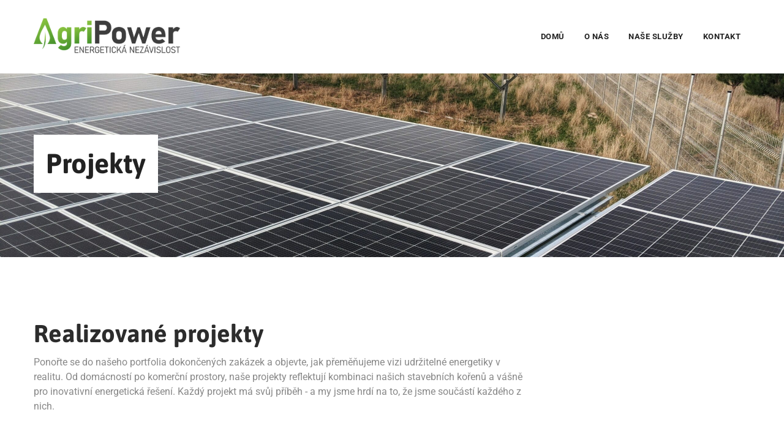

--- FILE ---
content_type: text/html; charset=UTF-8
request_url: https://agripower.cz/projekty/
body_size: 13755
content:
<!DOCTYPE html>
<html lang="cs" class="no-js no-svg">
<head>
<meta charset="UTF-8">
<meta name="viewport" content="width=device-width, initial-scale=1">
<link rel="profile" href="http://gmpg.org/xfn/11">
<meta name='robots' content='noindex, nofollow' />

	<!-- This site is optimized with the Yoast SEO plugin v26.7 - https://yoast.com/wordpress/plugins/seo/ -->
	<title>Projekty - Agripower</title>
	<meta property="og:locale" content="cs_CZ" />
	<meta property="og:type" content="article" />
	<meta property="og:title" content="Projekty - Agripower" />
	<meta property="og:description" content="Realizované projekty Ponořte se do našeho portfolia dokončených zakázek a objevte, jak přeměňujeme vizi udržitelné energetiky v realitu. Od domácností po komerční prostory, naše projekty reflektují kombinaci našich stavebních kořenů a vášně pro inovativní energetická řešení. Každý projekt má svůj příběh &#8211; a my jsme hrdí na to, že jsme součástí každého z nich. So To Deliberately Dender Lorem ipsum dolor sit amet, consectetur adipiscing elit, sed do eiusmod tempor[&hellip;]" />
	<meta property="og:url" content="https://agripower.cz/projekty/" />
	<meta property="og:site_name" content="Agripower" />
	<meta property="article:modified_time" content="2023-09-09T09:28:59+00:00" />
	<meta property="og:image" content="http://agripower.cz/wp-content/uploads/2019/06/img-05-770x500.jpg" />
	<meta name="twitter:card" content="summary_large_image" />
	<meta name="twitter:label1" content="Odhadovaná doba čtení" />
	<meta name="twitter:data1" content="2 minuty" />
	<script type="application/ld+json" class="yoast-schema-graph">{"@context":"https://schema.org","@graph":[{"@type":"WebPage","@id":"https://agripower.cz/projekty/","url":"https://agripower.cz/projekty/","name":"Projekty - Agripower","isPartOf":{"@id":"https://agripower.cz/#website"},"primaryImageOfPage":{"@id":"https://agripower.cz/projekty/#primaryimage"},"image":{"@id":"https://agripower.cz/projekty/#primaryimage"},"thumbnailUrl":"http://agripower.cz/wp-content/uploads/2019/06/img-05-770x500.jpg","datePublished":"2022-04-01T09:45:26+00:00","dateModified":"2023-09-09T09:28:59+00:00","breadcrumb":{"@id":"https://agripower.cz/projekty/#breadcrumb"},"inLanguage":"cs","potentialAction":[{"@type":"ReadAction","target":["https://agripower.cz/projekty/"]}]},{"@type":"ImageObject","inLanguage":"cs","@id":"https://agripower.cz/projekty/#primaryimage","url":"https://agripower.cz/wp-content/uploads/2019/06/img-05.jpg","contentUrl":"https://agripower.cz/wp-content/uploads/2019/06/img-05.jpg","width":1200,"height":1000},{"@type":"BreadcrumbList","@id":"https://agripower.cz/projekty/#breadcrumb","itemListElement":[{"@type":"ListItem","position":1,"name":"Domů","item":"https://agripower.cz/"},{"@type":"ListItem","position":2,"name":"Projekty"}]},{"@type":"WebSite","@id":"https://agripower.cz/#website","url":"https://agripower.cz/","name":"Agripower","description":"Instalace solárních panelů s podporou dotací","publisher":{"@id":"https://agripower.cz/#organization"},"potentialAction":[{"@type":"SearchAction","target":{"@type":"EntryPoint","urlTemplate":"https://agripower.cz/?s={search_term_string}"},"query-input":{"@type":"PropertyValueSpecification","valueRequired":true,"valueName":"search_term_string"}}],"inLanguage":"cs"},{"@type":"Organization","@id":"https://agripower.cz/#organization","name":"Agripower","url":"https://agripower.cz/","logo":{"@type":"ImageObject","inLanguage":"cs","@id":"https://agripower.cz/#/schema/logo/image/","url":"http://agripower.cz/wp-content/uploads/2023/08/agripower-logo-1.png","contentUrl":"http://agripower.cz/wp-content/uploads/2023/08/agripower-logo-1.png","width":4642,"height":1167,"caption":"Agripower"},"image":{"@id":"https://agripower.cz/#/schema/logo/image/"}}]}</script>
	<!-- / Yoast SEO plugin. -->


<link rel='dns-prefetch' href='//www.googletagmanager.com' />
<link rel='dns-prefetch' href='//unpkg.com' />
<link rel='dns-prefetch' href='//fonts.googleapis.com' />
<link href='https://fonts.gstatic.com' crossorigin rel='preconnect' />
<link rel="alternate" type="application/rss+xml" title="Agripower &raquo; RSS zdroj" href="https://agripower.cz/feed/" />
<link rel="alternate" type="application/rss+xml" title="Agripower &raquo; RSS komentářů" href="https://agripower.cz/comments/feed/" />
<link rel="alternate" title="oEmbed (JSON)" type="application/json+oembed" href="https://agripower.cz/wp-json/oembed/1.0/embed?url=https%3A%2F%2Fagripower.cz%2Fprojekty%2F" />
<link rel="alternate" title="oEmbed (XML)" type="text/xml+oembed" href="https://agripower.cz/wp-json/oembed/1.0/embed?url=https%3A%2F%2Fagripower.cz%2Fprojekty%2F&#038;format=xml" />
<style id='wp-img-auto-sizes-contain-inline-css'>
img:is([sizes=auto i],[sizes^="auto," i]){contain-intrinsic-size:3000px 1500px}
/*# sourceURL=wp-img-auto-sizes-contain-inline-css */
</style>
<style id='wp-emoji-styles-inline-css'>

	img.wp-smiley, img.emoji {
		display: inline !important;
		border: none !important;
		box-shadow: none !important;
		height: 1em !important;
		width: 1em !important;
		margin: 0 0.07em !important;
		vertical-align: -0.1em !important;
		background: none !important;
		padding: 0 !important;
	}
/*# sourceURL=wp-emoji-styles-inline-css */
</style>
<style id='global-styles-inline-css'>
:root{--wp--preset--aspect-ratio--square: 1;--wp--preset--aspect-ratio--4-3: 4/3;--wp--preset--aspect-ratio--3-4: 3/4;--wp--preset--aspect-ratio--3-2: 3/2;--wp--preset--aspect-ratio--2-3: 2/3;--wp--preset--aspect-ratio--16-9: 16/9;--wp--preset--aspect-ratio--9-16: 9/16;--wp--preset--color--black: #000000;--wp--preset--color--cyan-bluish-gray: #abb8c3;--wp--preset--color--white: #ffffff;--wp--preset--color--pale-pink: #f78da7;--wp--preset--color--vivid-red: #cf2e2e;--wp--preset--color--luminous-vivid-orange: #ff6900;--wp--preset--color--luminous-vivid-amber: #fcb900;--wp--preset--color--light-green-cyan: #7bdcb5;--wp--preset--color--vivid-green-cyan: #00d084;--wp--preset--color--pale-cyan-blue: #8ed1fc;--wp--preset--color--vivid-cyan-blue: #0693e3;--wp--preset--color--vivid-purple: #9b51e0;--wp--preset--gradient--vivid-cyan-blue-to-vivid-purple: linear-gradient(135deg,rgb(6,147,227) 0%,rgb(155,81,224) 100%);--wp--preset--gradient--light-green-cyan-to-vivid-green-cyan: linear-gradient(135deg,rgb(122,220,180) 0%,rgb(0,208,130) 100%);--wp--preset--gradient--luminous-vivid-amber-to-luminous-vivid-orange: linear-gradient(135deg,rgb(252,185,0) 0%,rgb(255,105,0) 100%);--wp--preset--gradient--luminous-vivid-orange-to-vivid-red: linear-gradient(135deg,rgb(255,105,0) 0%,rgb(207,46,46) 100%);--wp--preset--gradient--very-light-gray-to-cyan-bluish-gray: linear-gradient(135deg,rgb(238,238,238) 0%,rgb(169,184,195) 100%);--wp--preset--gradient--cool-to-warm-spectrum: linear-gradient(135deg,rgb(74,234,220) 0%,rgb(151,120,209) 20%,rgb(207,42,186) 40%,rgb(238,44,130) 60%,rgb(251,105,98) 80%,rgb(254,248,76) 100%);--wp--preset--gradient--blush-light-purple: linear-gradient(135deg,rgb(255,206,236) 0%,rgb(152,150,240) 100%);--wp--preset--gradient--blush-bordeaux: linear-gradient(135deg,rgb(254,205,165) 0%,rgb(254,45,45) 50%,rgb(107,0,62) 100%);--wp--preset--gradient--luminous-dusk: linear-gradient(135deg,rgb(255,203,112) 0%,rgb(199,81,192) 50%,rgb(65,88,208) 100%);--wp--preset--gradient--pale-ocean: linear-gradient(135deg,rgb(255,245,203) 0%,rgb(182,227,212) 50%,rgb(51,167,181) 100%);--wp--preset--gradient--electric-grass: linear-gradient(135deg,rgb(202,248,128) 0%,rgb(113,206,126) 100%);--wp--preset--gradient--midnight: linear-gradient(135deg,rgb(2,3,129) 0%,rgb(40,116,252) 100%);--wp--preset--font-size--small: 13px;--wp--preset--font-size--medium: 20px;--wp--preset--font-size--large: 36px;--wp--preset--font-size--x-large: 42px;--wp--preset--spacing--20: 0.44rem;--wp--preset--spacing--30: 0.67rem;--wp--preset--spacing--40: 1rem;--wp--preset--spacing--50: 1.5rem;--wp--preset--spacing--60: 2.25rem;--wp--preset--spacing--70: 3.38rem;--wp--preset--spacing--80: 5.06rem;--wp--preset--shadow--natural: 6px 6px 9px rgba(0, 0, 0, 0.2);--wp--preset--shadow--deep: 12px 12px 50px rgba(0, 0, 0, 0.4);--wp--preset--shadow--sharp: 6px 6px 0px rgba(0, 0, 0, 0.2);--wp--preset--shadow--outlined: 6px 6px 0px -3px rgb(255, 255, 255), 6px 6px rgb(0, 0, 0);--wp--preset--shadow--crisp: 6px 6px 0px rgb(0, 0, 0);}:where(body) { margin: 0; }.wp-site-blocks > .alignleft { float: left; margin-right: 2em; }.wp-site-blocks > .alignright { float: right; margin-left: 2em; }.wp-site-blocks > .aligncenter { justify-content: center; margin-left: auto; margin-right: auto; }:where(.is-layout-flex){gap: 0.5em;}:where(.is-layout-grid){gap: 0.5em;}.is-layout-flow > .alignleft{float: left;margin-inline-start: 0;margin-inline-end: 2em;}.is-layout-flow > .alignright{float: right;margin-inline-start: 2em;margin-inline-end: 0;}.is-layout-flow > .aligncenter{margin-left: auto !important;margin-right: auto !important;}.is-layout-constrained > .alignleft{float: left;margin-inline-start: 0;margin-inline-end: 2em;}.is-layout-constrained > .alignright{float: right;margin-inline-start: 2em;margin-inline-end: 0;}.is-layout-constrained > .aligncenter{margin-left: auto !important;margin-right: auto !important;}.is-layout-constrained > :where(:not(.alignleft):not(.alignright):not(.alignfull)){margin-left: auto !important;margin-right: auto !important;}body .is-layout-flex{display: flex;}.is-layout-flex{flex-wrap: wrap;align-items: center;}.is-layout-flex > :is(*, div){margin: 0;}body .is-layout-grid{display: grid;}.is-layout-grid > :is(*, div){margin: 0;}body{padding-top: 0px;padding-right: 0px;padding-bottom: 0px;padding-left: 0px;}a:where(:not(.wp-element-button)){text-decoration: underline;}:root :where(.wp-element-button, .wp-block-button__link){background-color: #32373c;border-width: 0;color: #fff;font-family: inherit;font-size: inherit;font-style: inherit;font-weight: inherit;letter-spacing: inherit;line-height: inherit;padding-top: calc(0.667em + 2px);padding-right: calc(1.333em + 2px);padding-bottom: calc(0.667em + 2px);padding-left: calc(1.333em + 2px);text-decoration: none;text-transform: inherit;}.has-black-color{color: var(--wp--preset--color--black) !important;}.has-cyan-bluish-gray-color{color: var(--wp--preset--color--cyan-bluish-gray) !important;}.has-white-color{color: var(--wp--preset--color--white) !important;}.has-pale-pink-color{color: var(--wp--preset--color--pale-pink) !important;}.has-vivid-red-color{color: var(--wp--preset--color--vivid-red) !important;}.has-luminous-vivid-orange-color{color: var(--wp--preset--color--luminous-vivid-orange) !important;}.has-luminous-vivid-amber-color{color: var(--wp--preset--color--luminous-vivid-amber) !important;}.has-light-green-cyan-color{color: var(--wp--preset--color--light-green-cyan) !important;}.has-vivid-green-cyan-color{color: var(--wp--preset--color--vivid-green-cyan) !important;}.has-pale-cyan-blue-color{color: var(--wp--preset--color--pale-cyan-blue) !important;}.has-vivid-cyan-blue-color{color: var(--wp--preset--color--vivid-cyan-blue) !important;}.has-vivid-purple-color{color: var(--wp--preset--color--vivid-purple) !important;}.has-black-background-color{background-color: var(--wp--preset--color--black) !important;}.has-cyan-bluish-gray-background-color{background-color: var(--wp--preset--color--cyan-bluish-gray) !important;}.has-white-background-color{background-color: var(--wp--preset--color--white) !important;}.has-pale-pink-background-color{background-color: var(--wp--preset--color--pale-pink) !important;}.has-vivid-red-background-color{background-color: var(--wp--preset--color--vivid-red) !important;}.has-luminous-vivid-orange-background-color{background-color: var(--wp--preset--color--luminous-vivid-orange) !important;}.has-luminous-vivid-amber-background-color{background-color: var(--wp--preset--color--luminous-vivid-amber) !important;}.has-light-green-cyan-background-color{background-color: var(--wp--preset--color--light-green-cyan) !important;}.has-vivid-green-cyan-background-color{background-color: var(--wp--preset--color--vivid-green-cyan) !important;}.has-pale-cyan-blue-background-color{background-color: var(--wp--preset--color--pale-cyan-blue) !important;}.has-vivid-cyan-blue-background-color{background-color: var(--wp--preset--color--vivid-cyan-blue) !important;}.has-vivid-purple-background-color{background-color: var(--wp--preset--color--vivid-purple) !important;}.has-black-border-color{border-color: var(--wp--preset--color--black) !important;}.has-cyan-bluish-gray-border-color{border-color: var(--wp--preset--color--cyan-bluish-gray) !important;}.has-white-border-color{border-color: var(--wp--preset--color--white) !important;}.has-pale-pink-border-color{border-color: var(--wp--preset--color--pale-pink) !important;}.has-vivid-red-border-color{border-color: var(--wp--preset--color--vivid-red) !important;}.has-luminous-vivid-orange-border-color{border-color: var(--wp--preset--color--luminous-vivid-orange) !important;}.has-luminous-vivid-amber-border-color{border-color: var(--wp--preset--color--luminous-vivid-amber) !important;}.has-light-green-cyan-border-color{border-color: var(--wp--preset--color--light-green-cyan) !important;}.has-vivid-green-cyan-border-color{border-color: var(--wp--preset--color--vivid-green-cyan) !important;}.has-pale-cyan-blue-border-color{border-color: var(--wp--preset--color--pale-cyan-blue) !important;}.has-vivid-cyan-blue-border-color{border-color: var(--wp--preset--color--vivid-cyan-blue) !important;}.has-vivid-purple-border-color{border-color: var(--wp--preset--color--vivid-purple) !important;}.has-vivid-cyan-blue-to-vivid-purple-gradient-background{background: var(--wp--preset--gradient--vivid-cyan-blue-to-vivid-purple) !important;}.has-light-green-cyan-to-vivid-green-cyan-gradient-background{background: var(--wp--preset--gradient--light-green-cyan-to-vivid-green-cyan) !important;}.has-luminous-vivid-amber-to-luminous-vivid-orange-gradient-background{background: var(--wp--preset--gradient--luminous-vivid-amber-to-luminous-vivid-orange) !important;}.has-luminous-vivid-orange-to-vivid-red-gradient-background{background: var(--wp--preset--gradient--luminous-vivid-orange-to-vivid-red) !important;}.has-very-light-gray-to-cyan-bluish-gray-gradient-background{background: var(--wp--preset--gradient--very-light-gray-to-cyan-bluish-gray) !important;}.has-cool-to-warm-spectrum-gradient-background{background: var(--wp--preset--gradient--cool-to-warm-spectrum) !important;}.has-blush-light-purple-gradient-background{background: var(--wp--preset--gradient--blush-light-purple) !important;}.has-blush-bordeaux-gradient-background{background: var(--wp--preset--gradient--blush-bordeaux) !important;}.has-luminous-dusk-gradient-background{background: var(--wp--preset--gradient--luminous-dusk) !important;}.has-pale-ocean-gradient-background{background: var(--wp--preset--gradient--pale-ocean) !important;}.has-electric-grass-gradient-background{background: var(--wp--preset--gradient--electric-grass) !important;}.has-midnight-gradient-background{background: var(--wp--preset--gradient--midnight) !important;}.has-small-font-size{font-size: var(--wp--preset--font-size--small) !important;}.has-medium-font-size{font-size: var(--wp--preset--font-size--medium) !important;}.has-large-font-size{font-size: var(--wp--preset--font-size--large) !important;}.has-x-large-font-size{font-size: var(--wp--preset--font-size--x-large) !important;}
:where(.wp-block-post-template.is-layout-flex){gap: 1.25em;}:where(.wp-block-post-template.is-layout-grid){gap: 1.25em;}
:where(.wp-block-term-template.is-layout-flex){gap: 1.25em;}:where(.wp-block-term-template.is-layout-grid){gap: 1.25em;}
:where(.wp-block-columns.is-layout-flex){gap: 2em;}:where(.wp-block-columns.is-layout-grid){gap: 2em;}
:root :where(.wp-block-pullquote){font-size: 1.5em;line-height: 1.6;}
/*# sourceURL=global-styles-inline-css */
</style>
<link rel='stylesheet' id='contact-form-7-css' href='https://agripower.cz/wp-content/plugins/contact-form-7/includes/css/styles.css?ver=6.1.4' media='all' />
<link rel='stylesheet' id='powertip-css' href='https://agripower.cz/wp-content/plugins/devvn-image-hotspot/frontend/css/jquery.powertip.min.css?ver=1.2.0' media='all' />
<link rel='stylesheet' id='maps-points-css' href='https://agripower.cz/wp-content/plugins/devvn-image-hotspot/frontend/css/maps_points.css?ver=1.3.0' media='all' />
<link rel='stylesheet' id='owl-carousel-css' href='https://agripower.cz/wp-content/plugins/greenly-addons/libraries/owl-carousel/assets/owl.carousel.min.css?ver=6.9' media='all' />
<link rel='stylesheet' id='owl-carousel-theme-css' href='https://agripower.cz/wp-content/plugins/greenly-addons/libraries/owl-carousel/assets/owl.theme.default.min.css?ver=6.9' media='all' />
<link rel='stylesheet' id='greenly-style-css' href='https://agripower.cz/wp-content/themes/greenly/style.css?ver=6.9' media='all' />
<link rel='stylesheet' id='greenly-child-style-css' href='https://agripower.cz/wp-content/themes/greenly-child/style.css?ver=1.0' media='all' />
<link rel='stylesheet' id='cspt-all-gfonts-css' href='https://fonts.googleapis.com/css?family=Roboto%3A100%2C100italic%2C300%2C300italic%2C500%2C500italic%2C700%2C700italic%2C900%2C900italic%2Citalic%2Cregular%2C700%2C500%2Cregular%7CAsap%3A700%2C600%2Cregular%2C500%7CPlayfair+Display%3A500&#038;ver=6.9' media='all' />
<link rel='stylesheet' id='elementor-icons-css' href='https://agripower.cz/wp-content/plugins/elementor/assets/lib/eicons/css/elementor-icons.min.css?ver=5.45.0' media='all' />
<link rel='stylesheet' id='elementor-frontend-css' href='https://agripower.cz/wp-content/plugins/elementor/assets/css/frontend.min.css?ver=3.34.1' media='all' />
<link rel='stylesheet' id='elementor-post-244-css' href='https://agripower.cz/wp-content/uploads/elementor/css/post-244.css?ver=1768586293' media='all' />
<link rel='stylesheet' id='jet-sticky-frontend-css' href='https://agripower.cz/wp-content/plugins/jetsticky-for-elementor/assets/css/jet-sticky-frontend.css?ver=1.0.4' media='all' />
<link rel='stylesheet' id='bootstrap-css' href='https://agripower.cz/wp-content/themes/greenly/libraries/bootstrap/css/bootstrap.min.css?ver=6.9' media='all' />
<link rel='stylesheet' id='cspt-core-style-css' href='https://agripower.cz/wp-content/themes/greenly/css/core.min.css?ver=6.9' media='all' />
<link rel='stylesheet' id='cspt-theme-style-css' href='https://agripower.cz/wp-content/themes/greenly/css/theme.min.css?ver=6.9' media='all' />
<link rel='stylesheet' id='fontawesome-css' href='https://agripower.cz/wp-content/themes/greenly/libraries/font-awesome/css/font-awesome.min.css?ver=6.9' media='all' />
<link rel='stylesheet' id='magnific-popup-css' href='https://agripower.cz/wp-content/themes/greenly/libraries/magnific-popup/magnific-popup.css?ver=6.9' media='all' />
<link rel='stylesheet' id='cspt-base-icons-css' href='https://agripower.cz/wp-content/themes/greenly/libraries/creativesplanet-base-icons/css/creativesplanet-base-icons.css?ver=6.9' media='all' />
<link rel='stylesheet' id='balloon-css' href='https://agripower.cz/wp-content/themes/greenly/libraries/balloon/balloon.min.css?ver=6.9' media='all' />
<link rel='stylesheet' id='cspt-greenly-header-style-css' href='https://agripower.cz/wp-content/themes/greenly/css/header/header-style-1.min.css?ver=6.9' media='all' />
<link rel='stylesheet' id='cspt-portfolio-style-2-css' href='https://agripower.cz/wp-content/themes/greenly/css/portfolio/portfolio-style-2.min.css?ver=6.9' media='all' />
<link rel='stylesheet' id='cspt-dynamic-style-css' href='https://agripower.cz/wp-content/cspt-greenly-css/theme-style.min.css?ver=513348' media='all' />
<link rel='stylesheet' id='cspt-responsive-style-css' href='https://agripower.cz/wp-content/themes/greenly/css/responsive.min.css?ver=6.9' media='all' />
<link rel='stylesheet' id='elementor-post-87-css' href='https://agripower.cz/wp-content/uploads/elementor/css/post-87.css?ver=1768723831' media='all' />
<link rel='stylesheet' id='elementor-gf-local-roboto-css' href='https://agripower.cz/wp-content/uploads/elementor/google-fonts/css/roboto.css?ver=1755802299' media='all' />
<link rel='stylesheet' id='elementor-gf-local-robotoslab-css' href='https://agripower.cz/wp-content/uploads/elementor/google-fonts/css/robotoslab.css?ver=1755802301' media='all' />
<link rel='stylesheet' id='elementor-gf-local-asap-css' href='https://agripower.cz/wp-content/uploads/elementor/google-fonts/css/asap.css?ver=1755802304' media='all' />
<script src="https://agripower.cz/wp-includes/js/jquery/jquery.min.js?ver=3.7.1" id="jquery-core-js"></script>
<script src="https://agripower.cz/wp-includes/js/jquery/jquery-migrate.min.js?ver=3.4.1" id="jquery-migrate-js"></script>
<script src="https://agripower.cz/wp-content/plugins/greenly-addons/libraries/waypoints/waypoints.min.js?ver=6.9" id="waypoints-js"></script>
<script src="https://agripower.cz/wp-content/plugins/greenly-addons/libraries/numinate/numinate.min.js?ver=6.9" id="numinate-js"></script>
<script src="https://agripower.cz/wp-content/plugins/greenly-addons/libraries/owl-carousel/owl.carousel.min.js?ver=6.9" id="owl-carousel-js"></script>
<script src="https://agripower.cz/wp-content/plugins/greenly-addons/js/addon-scripts.js?ver=6.9" id="greenly-addons-js"></script>

<!-- Google tag (gtag.js) snippet added by Site Kit -->
<!-- Google Analytics snippet added by Site Kit -->
<script src="https://www.googletagmanager.com/gtag/js?id=GT-MKT7DHR" id="google_gtagjs-js" async></script>
<script id="google_gtagjs-js-after">
window.dataLayer = window.dataLayer || [];function gtag(){dataLayer.push(arguments);}
gtag("set","linker",{"domains":["agripower.cz"]});
gtag("js", new Date());
gtag("set", "developer_id.dZTNiMT", true);
gtag("config", "GT-MKT7DHR");
//# sourceURL=google_gtagjs-js-after
</script>
<script src="https://agripower.cz/wp-content/themes/greenly/libraries/magnific-popup/jquery.magnific-popup.min.js?ver=6.9" id="magnific-popup-js"></script>
<script src="https://agripower.cz/wp-content/themes/greenly/libraries/sticky-toolkit/jquery.sticky-kit.min.js?ver=6.9" id="jquery-sticky-js"></script>
<script id="cspt-core-script-js-extra">
var cspt_js_variables = {"basepath":"https://agripower.cz","responsive":"1200"};
//# sourceURL=cspt-core-script-js-extra
</script>
<script src="https://agripower.cz/wp-content/themes/greenly/js/core.min.js?ver=6.9" id="cspt-core-script-js"></script>
<script src="https://agripower.cz/wp-content/themes/greenly/js/elementor.min.js?ver=6.9" id="cspt-elementor-script-js"></script>
<script src="https://agripower.cz/wp-content/themes/greenly/libraries/isotope/isotope.pkgd.min.js?ver=6.9" id="isotope-js"></script>
<script src="https://unpkg.com/@lottiefiles/lottie-player@latest/dist/lottie-player.js?ver=6.9" id="cspt-lottiefiles-script-js"></script>
<link rel="https://api.w.org/" href="https://agripower.cz/wp-json/" /><link rel="alternate" title="JSON" type="application/json" href="https://agripower.cz/wp-json/wp/v2/pages/87" /><link rel="EditURI" type="application/rsd+xml" title="RSD" href="https://agripower.cz/xmlrpc.php?rsd" />
<meta name="generator" content="WordPress 6.9" />
<link rel='shortlink' href='https://agripower.cz/?p=87' />
<meta name="generator" content="Site Kit by Google 1.170.0" /><style>.cspt-tbar-title, .cspt-breadcrumb {
background-color: white;
padding: 20px;
}</style><meta name="generator" content="Elementor 3.34.1; features: additional_custom_breakpoints; settings: css_print_method-external, google_font-enabled, font_display-auto">
			<style>
				.e-con.e-parent:nth-of-type(n+4):not(.e-lazyloaded):not(.e-no-lazyload),
				.e-con.e-parent:nth-of-type(n+4):not(.e-lazyloaded):not(.e-no-lazyload) * {
					background-image: none !important;
				}
				@media screen and (max-height: 1024px) {
					.e-con.e-parent:nth-of-type(n+3):not(.e-lazyloaded):not(.e-no-lazyload),
					.e-con.e-parent:nth-of-type(n+3):not(.e-lazyloaded):not(.e-no-lazyload) * {
						background-image: none !important;
					}
				}
				@media screen and (max-height: 640px) {
					.e-con.e-parent:nth-of-type(n+2):not(.e-lazyloaded):not(.e-no-lazyload),
					.e-con.e-parent:nth-of-type(n+2):not(.e-lazyloaded):not(.e-no-lazyload) * {
						background-image: none !important;
					}
				}
			</style>
			<meta name="generator" content="Powered by Slider Revolution 6.7.35 - responsive, Mobile-Friendly Slider Plugin for WordPress with comfortable drag and drop interface." />
<link rel="icon" href="https://agripower.cz/wp-content/uploads/2023/09/cropped-favicon-32x32.png" sizes="32x32" />
<link rel="icon" href="https://agripower.cz/wp-content/uploads/2023/09/cropped-favicon-192x192.png" sizes="192x192" />
<link rel="apple-touch-icon" href="https://agripower.cz/wp-content/uploads/2023/09/cropped-favicon-180x180.png" />
<meta name="msapplication-TileImage" content="https://agripower.cz/wp-content/uploads/2023/09/cropped-favicon-270x270.png" />
<script>function setREVStartSize(e){
			//window.requestAnimationFrame(function() {
				window.RSIW = window.RSIW===undefined ? window.innerWidth : window.RSIW;
				window.RSIH = window.RSIH===undefined ? window.innerHeight : window.RSIH;
				try {
					var pw = document.getElementById(e.c).parentNode.offsetWidth,
						newh;
					pw = pw===0 || isNaN(pw) || (e.l=="fullwidth" || e.layout=="fullwidth") ? window.RSIW : pw;
					e.tabw = e.tabw===undefined ? 0 : parseInt(e.tabw);
					e.thumbw = e.thumbw===undefined ? 0 : parseInt(e.thumbw);
					e.tabh = e.tabh===undefined ? 0 : parseInt(e.tabh);
					e.thumbh = e.thumbh===undefined ? 0 : parseInt(e.thumbh);
					e.tabhide = e.tabhide===undefined ? 0 : parseInt(e.tabhide);
					e.thumbhide = e.thumbhide===undefined ? 0 : parseInt(e.thumbhide);
					e.mh = e.mh===undefined || e.mh=="" || e.mh==="auto" ? 0 : parseInt(e.mh,0);
					if(e.layout==="fullscreen" || e.l==="fullscreen")
						newh = Math.max(e.mh,window.RSIH);
					else{
						e.gw = Array.isArray(e.gw) ? e.gw : [e.gw];
						for (var i in e.rl) if (e.gw[i]===undefined || e.gw[i]===0) e.gw[i] = e.gw[i-1];
						e.gh = e.el===undefined || e.el==="" || (Array.isArray(e.el) && e.el.length==0)? e.gh : e.el;
						e.gh = Array.isArray(e.gh) ? e.gh : [e.gh];
						for (var i in e.rl) if (e.gh[i]===undefined || e.gh[i]===0) e.gh[i] = e.gh[i-1];
											
						var nl = new Array(e.rl.length),
							ix = 0,
							sl;
						e.tabw = e.tabhide>=pw ? 0 : e.tabw;
						e.thumbw = e.thumbhide>=pw ? 0 : e.thumbw;
						e.tabh = e.tabhide>=pw ? 0 : e.tabh;
						e.thumbh = e.thumbhide>=pw ? 0 : e.thumbh;
						for (var i in e.rl) nl[i] = e.rl[i]<window.RSIW ? 0 : e.rl[i];
						sl = nl[0];
						for (var i in nl) if (sl>nl[i] && nl[i]>0) { sl = nl[i]; ix=i;}
						var m = pw>(e.gw[ix]+e.tabw+e.thumbw) ? 1 : (pw-(e.tabw+e.thumbw)) / (e.gw[ix]);
						newh =  (e.gh[ix] * m) + (e.tabh + e.thumbh);
					}
					var el = document.getElementById(e.c);
					if (el!==null && el) el.style.height = newh+"px";
					el = document.getElementById(e.c+"_wrapper");
					if (el!==null && el) {
						el.style.height = newh+"px";
						el.style.display = "block";
					}
				} catch(e){
					console.log("Failure at Presize of Slider:" + e)
				}
			//});
		  };</script>
		<style id="wp-custom-css">
			.content-area {
	padding-top: 0 !important;
	padding-bottom: 0 !important;
}

.site-content {
	padding-bottom: 0 !important;
}		</style>
		</head>

<body class="wp-singular page-template-default page page-id-87 wp-theme-greenly wp-child-theme-greenly-child cspt-sidebar-no elementor-default elementor-kit-244 elementor-page elementor-page-87">

<div id="page" class="site">
	<a class="skip-link screen-reader-text" href="#content">Skip to content</a>
	<header id="masthead" class="site-header cspt-header-style-1  cspt-sticky-logo-no">
	<div class="cspt-sticky-header cspt-header-sticky-yes cspt-sticky-type- cspt-sticky-bg-color-white"></div>
	<div class="cspt-header-height-wrapper cspt-header-inner" style="min-height:120px;">
	<div class="cspt-sticky-logo-no cspt-responsive-logo-no cspt-responsive-header-bgcolor-white cspt-header-wrapper cspt-bg-color-white cspt-header-sticky-yes cspt-sticky-type- cspt-sticky-bg-color-white">
		<div class="container">
			<div class="d-flex justify-content-between align-items-center">
				<div class="site-branding cspt-logo-area">
					<div class="wrap">
						<div class="site-title"><a href="https://agripower.cz/" rel="home"><img class="cspt-main-logo" src="http://agripower.cz/wp-content/uploads/2023/08/agripower-logo-1.png" alt="Agripower" title="Agripower" /></a></div><!-- Logo area -->
					</div><!-- .wrap -->
				</div><!-- .site-branding -->
				<!-- Top Navigation Menu -->
				<div class="navigation-top">
						<button id="menu-toggle" class="nav-menu-toggle">
							<i class="cspt-base-icon-menu"></i>
						</button>
							<div class="wrap">
								<nav id="site-navigation" class="main-navigation cspt-navbar  cspt-main-active-color-globalcolor cspt-dropdown-active-color-globalcolor" aria-label="Top Menu">
									<div class="menu-hlavni-menu-container"> <ul id="cspt-top-menu" class="menu"> <li id="menu-item-349" class="menu-item menu-item-type-post_type menu-item-object-page menu-item-home menu-item-349"> <a href="https://agripower.cz/">Domů</a> </li>
<li id="menu-item-350" class="menu-item menu-item-type-post_type menu-item-object-page menu-item-350"> <a href="https://agripower.cz/o-nas/">O nás</a> </li>
<li id="menu-item-306" class="menu-item menu-item-type-custom menu-item-object-custom menu-item-has-children menu-item-306"> <a href="#">Naše služby</a>
<ul class="sub-menu">
	<li id="menu-item-542" class="menu-item menu-item-type-post_type menu-item-object-cspt-service menu-item-542"> <a href="https://agripower.cz/sluzby/dotacni-programy/">Dotační programy</a> </li>
	<li id="menu-item-543" class="menu-item menu-item-type-post_type menu-item-object-cspt-service menu-item-543"> <a href="https://agripower.cz/sluzby/stavebni-upravy/">Stavební úpravy</a> </li>
	<li id="menu-item-544" class="menu-item menu-item-type-post_type menu-item-object-cspt-service menu-item-544"> <a href="https://agripower.cz/sluzby/instalace-panelu/">Instalace panelů</a> </li>
</ul>
</li>
<li id="menu-item-435" class="menu-item menu-item-type-post_type menu-item-object-page menu-item-435"> <a href="https://agripower.cz/kontakt/">Kontakt</a> </li>
</ul> </div>								</nav><!-- #site-navigation -->
							</div><!-- .wrap -->
				</div><!-- .navigation-top -->
							</div><!-- .justify-content-between -->
		</div><!-- .container -->
	</div><!-- .cspt-header-wrapper -->
</div><!-- .cspt-header-height-wrapper -->
					<div class="cspt-title-bar-wrapper  cspt-bg-color-transparent cspt-bg-image-yes">
		<div class="container">
			<div class="cspt-title-bar-content">
				<div class="cspt-title-bar-content-inner">
					<div class="cspt-tbar"><div class="cspt-tbar-inner container"><h1 class="cspt-tbar-title"> Projekty</h1></div></div>									</div>
			</div><!-- .cspt-title-bar-content -->
		</div><!-- .container -->
	</div><!-- .cspt-title-bar-wrapper -->
	</header><!-- #masthead -->
	<div class="site-content-contain">
		<div id="content" class="site-content container">
			
			
			<div class="cspt-header-search-form-wrapper">
				<div class="cspt-search-close"><i class="cspt-base-icon-cancel"></i></div>
								<form role="search" method="get" class="search-form" action="https://agripower.cz/">
					<label for="search-form-696cff09b4bdc">
						<span class="screen-reader-text">Search for:</span>
					</label>
					<input type="search" id="search-form-696cff09b4bdc" class="search-field" placeholder="Write Search Keyword &amp; Press Enter" value="" name="s" />
					<button type="submit" class="search-submit">Search</button>
				</form>
			</div>
<div id="primary" class="content-area ">
	<main id="main" class="site-main cspt-page-content-wrapper">

					<article id="post-87" class="post-87 page type-page status-publish hentry">
				<div class="entry-content">
							<div data-elementor-type="wp-page" data-elementor-id="87" class="elementor elementor-87">
						<section class="elementor-section elementor-top-section elementor-element elementor-element-745f96e9 cspt-bg-color-yes cspt-elementor-bg-color-white cspt-col-stretched-none cspt-bg-color-over-image elementor-section-boxed elementor-section-height-default elementor-section-height-default" data-id="745f96e9" data-element_type="section">
						<div class="elementor-container elementor-column-gap-default">
					<div class="elementor-column elementor-col-100 elementor-top-column elementor-element elementor-element-64e39c8a cspt-bg-color-over-image" data-id="64e39c8a" data-element_type="column">
			<div class="elementor-widget-wrap elementor-element-populated">
						<div class="elementor-element elementor-element-ac604cf cspt-align-left elementor-widget elementor-widget-cspt_heading" data-id="ac604cf" data-element_type="widget" data-widget_type="cspt_heading.default">
				<div class="elementor-widget-container">
						<div class="cspt-heading-subheading left-align cspt-reverse-heading-yes"><h2 class="cspt-element-title">
			
				Realizované projekty
			
			</h2>
		<div class="cspt-heading-desc">Ponořte se do našeho portfolia dokončených zakázek a objevte, jak přeměňujeme vizi udržitelné energetiky v realitu. Od domácností po komerční prostory, naše projekty reflektují kombinaci našich stavebních kořenů a vášně pro inovativní energetická řešení. Každý projekt má svůj příběh - a my jsme hrdí na to, že jsme součástí každého z nich.</div></div>				</div>
				</div>
				<div class="elementor-element elementor-element-2ec9fb22 cspt-align-left elementor-widget elementor-widget-cspt_portfolio_element" data-id="2ec9fb22" data-element_type="widget" data-widget_type="cspt_portfolio_element.default">
				<div class="elementor-widget-container">
					
		<div class="creativesplanet-element creativesplanet-element-portfolio cspt-element-portfolio-style-2 creativesplanet-element-viewtype-row-column creativesplanet-gap-30px" data-show="12" data-columns="3" data-loop="false" data-autoplay="false" data-center="false" data-nav="false" data-dots="false" data-autoplayspeed="1000" data-margin="30px"><div class="creativesplanet-element-inner">
		
			<div class="cspt-ele-header-area">
					<div class="cspt-heading-subheading left-align "></div>
				
			</div>

			<div class="cspt-element-posts-wrapper row multi-columns-row">

			<div class="cspt-ele cspt-portfolio-ele col-md-4 solar"><article class="creativesplanet-ele creativesplanet-ele-portfolio cspt-portfolio-style-2 cspt-odd">
	<div class="creativesplanet-post-item">				
		<div class="cspt-image-wrapper">
			<div class="cspt-featured-wrapper"><img fetchpriority="high" decoding="async" width="770" height="500" src="https://agripower.cz/wp-content/uploads/2019/06/img-05-770x500.jpg" class="attachment-cspt-img-770x500 size-cspt-img-770x500 wp-post-image" alt="" data-id="46" /></div>		</div>			
		<div class="cspt-content-wrapper">
			<h3 class="cspt-portfolio-title"><a href="https://agripower.cz/portfolio/so-to-deliberately-dender/">So To Deliberately Dender</a></h3>	
							<div class="cspt-short-description">
					<p>Lorem ipsum dolor sit amet, consectetur adipiscing elit, sed do eiusmod tempor text ever since&#8230;</p>
				</div>
										
			<div class="vc_btn3-container vc_btn3-inline">
				<a class="vc_general vc_btn3 vc_btn3-size-md vc_btn3-shape-rounded vc_btn3-style-modern vc_btn3-color-globalcolor" href="https://agripower.cz/portfolio/so-to-deliberately-dender/" title="So To Deliberately Dender"><span>Přečíst článek</span></a>
			</div>
		</div>
	</div>
</article></div><div class="cspt-ele cspt-portfolio-ele col-md-4 solar"><article class="creativesplanet-ele creativesplanet-ele-portfolio cspt-portfolio-style-2 cspt-even">
	<div class="creativesplanet-post-item">				
		<div class="cspt-image-wrapper">
			<div class="cspt-featured-wrapper"><img decoding="async" width="770" height="500" src="https://agripower.cz/wp-content/uploads/2019/06/img-04-770x500.jpg" class="attachment-cspt-img-770x500 size-cspt-img-770x500 wp-post-image" alt="" data-id="45" /></div>		</div>			
		<div class="cspt-content-wrapper">
			<h3 class="cspt-portfolio-title"><a href="https://agripower.cz/portfolio/massive-deployment-of-solar-panels/">Massive Deployment Of Solar</a></h3>	
							<div class="cspt-short-description">
					<p>Lorem ipsum dolor sit amet, consectetur adipiscing elit, sed do eiusmod tempor text ever since&#8230;</p>
				</div>
										
			<div class="vc_btn3-container vc_btn3-inline">
				<a class="vc_general vc_btn3 vc_btn3-size-md vc_btn3-shape-rounded vc_btn3-style-modern vc_btn3-color-globalcolor" href="https://agripower.cz/portfolio/massive-deployment-of-solar-panels/" title="Massive Deployment Of Solar"><span>Přečíst článek</span></a>
			</div>
		</div>
	</div>
</article></div><div class="cspt-ele cspt-portfolio-ele col-md-4 solar"><article class="creativesplanet-ele creativesplanet-ele-portfolio cspt-portfolio-style-2 cspt-odd">
	<div class="creativesplanet-post-item">				
		<div class="cspt-image-wrapper">
			<div class="cspt-featured-wrapper"><img fetchpriority="high" decoding="async" width="770" height="500" src="https://agripower.cz/wp-content/uploads/2019/06/img-05-770x500.jpg" class="attachment-cspt-img-770x500 size-cspt-img-770x500 wp-post-image" alt="" data-id="46" /></div>		</div>			
		<div class="cspt-content-wrapper">
			<h3 class="cspt-portfolio-title"><a href="https://agripower.cz/portfolio/solar-heaters-on-roof-top/">Solar Heaters On Roof Top</a></h3>	
							<div class="cspt-short-description">
					<p>Lorem ipsum dolor sit amet, consectetur adipiscing elit, sed do eiusmod tempor text ever since&#8230;</p>
				</div>
										
			<div class="vc_btn3-container vc_btn3-inline">
				<a class="vc_general vc_btn3 vc_btn3-size-md vc_btn3-shape-rounded vc_btn3-style-modern vc_btn3-color-globalcolor" href="https://agripower.cz/portfolio/solar-heaters-on-roof-top/" title="Solar Heaters On Roof Top"><span>Přečíst článek</span></a>
			</div>
		</div>
	</div>
</article></div><div class="cspt-ele cspt-portfolio-ele col-md-4 sun"><article class="creativesplanet-ele creativesplanet-ele-portfolio cspt-portfolio-style-2 cspt-even">
	<div class="creativesplanet-post-item">				
		<div class="cspt-image-wrapper">
			<div class="cspt-featured-wrapper"><img decoding="async" width="770" height="500" src="https://agripower.cz/wp-content/uploads/2019/06/img-04-770x500.jpg" class="attachment-cspt-img-770x500 size-cspt-img-770x500 wp-post-image" alt="" data-id="45" /></div>		</div>			
		<div class="cspt-content-wrapper">
			<h3 class="cspt-portfolio-title"><a href="https://agripower.cz/portfolio/swedish-mega-project/">Swedish Mega Project</a></h3>	
							<div class="cspt-short-description">
					<p>Lorem ipsum dolor sit amet, consectetur adipiscing elit, sed do eiusmod tempor text ever since&#8230;</p>
				</div>
										
			<div class="vc_btn3-container vc_btn3-inline">
				<a class="vc_general vc_btn3 vc_btn3-size-md vc_btn3-shape-rounded vc_btn3-style-modern vc_btn3-color-globalcolor" href="https://agripower.cz/portfolio/swedish-mega-project/" title="Swedish Mega Project"><span>Přečíst článek</span></a>
			</div>
		</div>
	</div>
</article></div><div class="cspt-ele cspt-portfolio-ele col-md-4 energy"><article class="creativesplanet-ele creativesplanet-ele-portfolio cspt-portfolio-style-2 cspt-odd">
	<div class="creativesplanet-post-item">				
		<div class="cspt-image-wrapper">
			<div class="cspt-featured-wrapper"><img fetchpriority="high" decoding="async" width="770" height="500" src="https://agripower.cz/wp-content/uploads/2019/06/img-05-770x500.jpg" class="attachment-cspt-img-770x500 size-cspt-img-770x500 wp-post-image" alt="" data-id="46" /></div>		</div>			
		<div class="cspt-content-wrapper">
			<h3 class="cspt-portfolio-title"><a href="https://agripower.cz/portfolio/consectetur-adipiscing/">Consectetur adipiscing</a></h3>	
							<div class="cspt-short-description">
					<p>Lorem ipsum dolor sit amet, consectetur adipiscing elit, sed do eiusmod tempor text ever since&#8230;</p>
				</div>
										
			<div class="vc_btn3-container vc_btn3-inline">
				<a class="vc_general vc_btn3 vc_btn3-size-md vc_btn3-shape-rounded vc_btn3-style-modern vc_btn3-color-globalcolor" href="https://agripower.cz/portfolio/consectetur-adipiscing/" title="Consectetur adipiscing"><span>Přečíst článek</span></a>
			</div>
		</div>
	</div>
</article></div><div class="cspt-ele cspt-portfolio-ele col-md-4 solar"><article class="creativesplanet-ele creativesplanet-ele-portfolio cspt-portfolio-style-2 cspt-even">
	<div class="creativesplanet-post-item">				
		<div class="cspt-image-wrapper">
			<div class="cspt-featured-wrapper"><img fetchpriority="high" decoding="async" width="770" height="500" src="https://agripower.cz/wp-content/uploads/2019/06/img-05-770x500.jpg" class="attachment-cspt-img-770x500 size-cspt-img-770x500 wp-post-image" alt="" data-id="46" /></div>		</div>			
		<div class="cspt-content-wrapper">
			<h3 class="cspt-portfolio-title"><a href="https://agripower.cz/portfolio/supportour-technicians/">Support:Our Technicians</a></h3>	
							<div class="cspt-short-description">
					<p>Lorem ipsum dolor sit amet, consectetur adipiscing elit, sed do eiusmod tempor text ever since&#8230;</p>
				</div>
										
			<div class="vc_btn3-container vc_btn3-inline">
				<a class="vc_general vc_btn3 vc_btn3-size-md vc_btn3-shape-rounded vc_btn3-style-modern vc_btn3-color-globalcolor" href="https://agripower.cz/portfolio/supportour-technicians/" title="Support:Our Technicians"><span>Přečíst článek</span></a>
			</div>
		</div>
	</div>
</article></div>
			</div>

			
		
		</div><!-- .creativesplanet-element-inner -->   </div><!-- .creativesplanet-element -->  
	    				</div>
				</div>
					</div>
		</div>
					</div>
		</section>
				</div>
						</div><!-- .entry-content -->
			</article><!-- #post-## -->
							</main><!-- #main -->
</div><!-- #primary -->

		</div><!-- #content -->
		<footer id="colophon" class="site-footer cspt-footer-style-1 cspt-color-white cspt-bg-color-blackish cspt-footer-menu-no cspt-footer-widget-yes">
									<div class="footer-wrap cspt-footer-widget-area  cspt-bg-color-transparent">
				<div class="container">
					<div class="row">
														<div class="cspt-footer-widget cspt-footer-widget-col-1 col-md-6">
									<aside id="text-2" class="widget widget_text greenly_widget  greenly_widget_count_1">			<div class="textwidget"><p><img decoding="async" class="cspt-footerlogo" src="/wp-content/uploads/2023/08/agripower_logo_inverse.png" /></p>
<p>Nabízíme komplexní služby v oblasti fotovoltaických instalací s více než 20 lety zkušeností. Zajišťujeme profesionální projektování, instalaci a servis pro domácnosti, firmy i státní sektor.</p>
</div>
		</aside><aside id="greenly_contact_widget-2" class="widget greenly_contact_widget greenly_widget  greenly_widget_count_2"><div class="cspt-contact-widget-lines"><div class="cspt-contact-widget-line cspt-contact-widget-phone">(+420) 608 159 790</div><div class="cspt-contact-widget-line cspt-contact-widget-email">info@agripower.cz</div></div></aside>								</div><!-- .cspt-footer-widget -->
															<div class="cspt-footer-widget cspt-footer-widget-col-2 col-md-6">
									<aside id="nav_menu-2" class="widget widget_nav_menu greenly_widget  greenly_widget_count_3"><h2 class="widget-title">Naše společnost</h2><div class="menu-company-container"> <ul id="menu-company" class="menu"> <li id="menu-item-227" class="menu-item menu-item-type-custom menu-item-object-custom menu-item-227"> <a href="#">O nás</a> </li>
<li id="menu-item-234" class="menu-item menu-item-type-custom menu-item-object-custom menu-item-234"> <a href="#">Kariéra</a> </li>
<li id="menu-item-235" class="menu-item menu-item-type-custom menu-item-object-custom menu-item-235"> <a href="#">Blog</a> </li>
<li id="menu-item-236" class="menu-item menu-item-type-custom menu-item-object-custom menu-item-236"> <a href="#">Zásady zpracování osobních údajů</a> </li>
<li id="menu-item-237" class="menu-item menu-item-type-custom menu-item-object-custom menu-item-237"> <a href="#">Cookies</a> </li>
</ul> </div></aside>								</div><!-- .cspt-footer-widget -->
												</div><!-- .row -->
				</div>
			</div>
						<div class="cspt-footer-text-area  cspt-bg-color-transparent">
				<div class="container">
					<div class="cspt-footer-text-inner">
						<div class="row">
															<div class="cspt-footer-copyright col-md-12 text-center">
														<div class="cspt-footer-copyright-text-area">
								© 2023 vytvořil <a href="https://adcode.cz">ADCode</a>							</div>
						</div>									
																			</div>
					</div>
				</div>
			</div>
		</footer><!-- #colophon -->
	</div><!-- .site-content-contain -->
</div><!-- #page -->
<a href="#" class="scroll-to-top"><i class="cspt-base-icon-up-open-big"></i></a>

		<script>
			window.RS_MODULES = window.RS_MODULES || {};
			window.RS_MODULES.modules = window.RS_MODULES.modules || {};
			window.RS_MODULES.waiting = window.RS_MODULES.waiting || [];
			window.RS_MODULES.defered = true;
			window.RS_MODULES.moduleWaiting = window.RS_MODULES.moduleWaiting || {};
			window.RS_MODULES.type = 'compiled';
		</script>
		<script type="speculationrules">
{"prefetch":[{"source":"document","where":{"and":[{"href_matches":"/*"},{"not":{"href_matches":["/wp-*.php","/wp-admin/*","/wp-content/uploads/*","/wp-content/*","/wp-content/plugins/*","/wp-content/themes/greenly-child/*","/wp-content/themes/greenly/*","/*\\?(.+)"]}},{"not":{"selector_matches":"a[rel~=\"nofollow\"]"}},{"not":{"selector_matches":".no-prefetch, .no-prefetch a"}}]},"eagerness":"conservative"}]}
</script>
			<script>
				const lazyloadRunObserver = () => {
					const lazyloadBackgrounds = document.querySelectorAll( `.e-con.e-parent:not(.e-lazyloaded)` );
					const lazyloadBackgroundObserver = new IntersectionObserver( ( entries ) => {
						entries.forEach( ( entry ) => {
							if ( entry.isIntersecting ) {
								let lazyloadBackground = entry.target;
								if( lazyloadBackground ) {
									lazyloadBackground.classList.add( 'e-lazyloaded' );
								}
								lazyloadBackgroundObserver.unobserve( entry.target );
							}
						});
					}, { rootMargin: '200px 0px 200px 0px' } );
					lazyloadBackgrounds.forEach( ( lazyloadBackground ) => {
						lazyloadBackgroundObserver.observe( lazyloadBackground );
					} );
				};
				const events = [
					'DOMContentLoaded',
					'elementor/lazyload/observe',
				];
				events.forEach( ( event ) => {
					document.addEventListener( event, lazyloadRunObserver );
				} );
			</script>
			<link rel='stylesheet' id='rs-plugin-settings-css' href='//agripower.cz/wp-content/plugins/revslider/sr6/assets/css/rs6.css?ver=6.7.35' media='all' />
<style id='rs-plugin-settings-inline-css'>
#rs-demo-id {}
/*# sourceURL=rs-plugin-settings-inline-css */
</style>
<script src="https://agripower.cz/wp-includes/js/dist/hooks.min.js?ver=dd5603f07f9220ed27f1" id="wp-hooks-js"></script>
<script src="https://agripower.cz/wp-includes/js/dist/i18n.min.js?ver=c26c3dc7bed366793375" id="wp-i18n-js"></script>
<script id="wp-i18n-js-after">
wp.i18n.setLocaleData( { 'text direction\u0004ltr': [ 'ltr' ] } );
//# sourceURL=wp-i18n-js-after
</script>
<script src="https://agripower.cz/wp-content/plugins/contact-form-7/includes/swv/js/index.js?ver=6.1.4" id="swv-js"></script>
<script id="contact-form-7-js-translations">
( function( domain, translations ) {
	var localeData = translations.locale_data[ domain ] || translations.locale_data.messages;
	localeData[""].domain = domain;
	wp.i18n.setLocaleData( localeData, domain );
} )( "contact-form-7", {"translation-revision-date":"2025-12-03 20:20:51+0000","generator":"GlotPress\/4.0.3","domain":"messages","locale_data":{"messages":{"":{"domain":"messages","plural-forms":"nplurals=3; plural=(n == 1) ? 0 : ((n >= 2 && n <= 4) ? 1 : 2);","lang":"cs_CZ"},"This contact form is placed in the wrong place.":["Tento kontaktn\u00ed formul\u00e1\u0159 je um\u00edst\u011bn na \u0161patn\u00e9m m\u00edst\u011b."],"Error:":["Chyba:"]}},"comment":{"reference":"includes\/js\/index.js"}} );
//# sourceURL=contact-form-7-js-translations
</script>
<script id="contact-form-7-js-before">
var wpcf7 = {
    "api": {
        "root": "https:\/\/agripower.cz\/wp-json\/",
        "namespace": "contact-form-7\/v1"
    }
};
//# sourceURL=contact-form-7-js-before
</script>
<script src="https://agripower.cz/wp-content/plugins/contact-form-7/includes/js/index.js?ver=6.1.4" id="contact-form-7-js"></script>
<script src="https://agripower.cz/wp-content/plugins/devvn-image-hotspot/frontend/js/jquery.powertip.min.js?ver=1.2.0" id="powertip-js"></script>
<script src="https://agripower.cz/wp-content/plugins/devvn-image-hotspot/frontend/js/maps_points.js?ver=1.3.0" id="maps-points-js"></script>
<script src="//agripower.cz/wp-content/plugins/revslider/sr6/assets/js/rbtools.min.js?ver=6.7.29" defer async id="tp-tools-js"></script>
<script src="//agripower.cz/wp-content/plugins/revslider/sr6/assets/js/rs6.min.js?ver=6.7.35" defer async id="revmin-js"></script>
<script src="https://www.google.com/recaptcha/api.js?render=6LfGi1EoAAAAAIhp93xBfL_UdpjTSizEJNNsvOdB&amp;ver=3.0" id="google-recaptcha-js"></script>
<script src="https://agripower.cz/wp-includes/js/dist/vendor/wp-polyfill.min.js?ver=3.15.0" id="wp-polyfill-js"></script>
<script id="wpcf7-recaptcha-js-before">
var wpcf7_recaptcha = {
    "sitekey": "6LfGi1EoAAAAAIhp93xBfL_UdpjTSizEJNNsvOdB",
    "actions": {
        "homepage": "homepage",
        "contactform": "contactform"
    }
};
//# sourceURL=wpcf7-recaptcha-js-before
</script>
<script src="https://agripower.cz/wp-content/plugins/contact-form-7/modules/recaptcha/index.js?ver=6.1.4" id="wpcf7-recaptcha-js"></script>
<script src="https://agripower.cz/wp-content/plugins/elementor/assets/js/webpack.runtime.min.js?ver=3.34.1" id="elementor-webpack-runtime-js"></script>
<script src="https://agripower.cz/wp-content/plugins/elementor/assets/js/frontend-modules.min.js?ver=3.34.1" id="elementor-frontend-modules-js"></script>
<script src="https://agripower.cz/wp-includes/js/jquery/ui/core.min.js?ver=1.13.3" id="jquery-ui-core-js"></script>
<script id="elementor-frontend-js-before">
var elementorFrontendConfig = {"environmentMode":{"edit":false,"wpPreview":false,"isScriptDebug":false},"i18n":{"shareOnFacebook":"Sd\u00edlet na Facebooku","shareOnTwitter":"Sd\u00edlet na Twitteru","pinIt":"P\u0159ipnout na Pintereset","download":"St\u00e1hnout","downloadImage":"St\u00e1hnout obr\u00e1zek","fullscreen":"Cel\u00e1 obrazovka","zoom":"P\u0159ibl\u00ed\u017een\u00ed","share":"Sd\u00edlet","playVideo":"P\u0159ehr\u00e1t video","previous":"P\u0159edchoz\u00ed","next":"Dal\u0161\u00ed","close":"Zav\u0159\u00edt","a11yCarouselPrevSlideMessage":"P\u0159edchoz\u00ed sn\u00edmek","a11yCarouselNextSlideMessage":"Dal\u0161\u00ed sn\u00edmek","a11yCarouselFirstSlideMessage":"Toto je prvn\u00ed sn\u00edmek","a11yCarouselLastSlideMessage":"Toto je posledn\u00ed sn\u00edmek","a11yCarouselPaginationBulletMessage":"P\u0159ej\u00edt na sn\u00edmek"},"is_rtl":false,"breakpoints":{"xs":0,"sm":480,"md":768,"lg":1025,"xl":1440,"xxl":1600},"responsive":{"breakpoints":{"mobile":{"label":"Mobil na v\u00fd\u0161ku","value":767,"default_value":767,"direction":"max","is_enabled":true},"mobile_extra":{"label":"Mobil na \u0161\u00ed\u0159ku","value":880,"default_value":880,"direction":"max","is_enabled":false},"tablet":{"label":"Tablet na v\u00fd\u0161ku","value":1024,"default_value":1024,"direction":"max","is_enabled":true},"tablet_extra":{"label":"Tablet na \u0161\u00ed\u0159ku","value":1200,"default_value":1200,"direction":"max","is_enabled":false},"laptop":{"label":"Notebook","value":1366,"default_value":1366,"direction":"max","is_enabled":false},"widescreen":{"label":"\u0160iroko\u00fahl\u00fd","value":2400,"default_value":2400,"direction":"min","is_enabled":false}},"hasCustomBreakpoints":false},"version":"3.34.1","is_static":false,"experimentalFeatures":{"additional_custom_breakpoints":true,"home_screen":true,"global_classes_should_enforce_capabilities":true,"e_variables":true,"cloud-library":true,"e_opt_in_v4_page":true,"e_interactions":true,"import-export-customization":true},"urls":{"assets":"https:\/\/agripower.cz\/wp-content\/plugins\/elementor\/assets\/","ajaxurl":"https:\/\/agripower.cz\/wp-admin\/admin-ajax.php","uploadUrl":"https:\/\/agripower.cz\/wp-content\/uploads"},"nonces":{"floatingButtonsClickTracking":"a4c35ff55b"},"swiperClass":"swiper","settings":{"page":[],"editorPreferences":[]},"kit":{"active_breakpoints":["viewport_mobile","viewport_tablet"],"global_image_lightbox":"yes","lightbox_enable_counter":"yes","lightbox_enable_fullscreen":"yes","lightbox_enable_zoom":"yes","lightbox_enable_share":"yes","lightbox_title_src":"title","lightbox_description_src":"description"},"post":{"id":87,"title":"Projekty%20-%20Agripower","excerpt":"","featuredImage":false}};
//# sourceURL=elementor-frontend-js-before
</script>
<script src="https://agripower.cz/wp-content/plugins/elementor/assets/js/frontend.min.js?ver=3.34.1" id="elementor-frontend-js"></script>
<script src="https://agripower.cz/wp-content/plugins/jetsticky-for-elementor/assets/js/lib/ResizeSensor.min.js?ver=1.7.0" id="jet-resize-sensor-js"></script>
<script src="https://agripower.cz/wp-content/plugins/jetsticky-for-elementor/assets/js/lib/sticky-sidebar/sticky-sidebar.min.js?ver=3.3.1" id="jet-sticky-sidebar-js"></script>
<script src="https://agripower.cz/wp-content/plugins/jetsticky-for-elementor/assets/js/lib/jsticky/jquery.jsticky.js?ver=1.1.0" id="jsticky-js"></script>
<script id="jet-sticky-frontend-js-extra">
var JetStickySettings = {"elements_data":{"sections":[],"columns":[]}};
//# sourceURL=jet-sticky-frontend-js-extra
</script>
<script src="https://agripower.cz/wp-content/plugins/jetsticky-for-elementor/assets/js/jet-sticky-frontend.js?ver=1.0.4" id="jet-sticky-frontend-js"></script>
<script id="wp-emoji-settings" type="application/json">
{"baseUrl":"https://s.w.org/images/core/emoji/17.0.2/72x72/","ext":".png","svgUrl":"https://s.w.org/images/core/emoji/17.0.2/svg/","svgExt":".svg","source":{"concatemoji":"https://agripower.cz/wp-includes/js/wp-emoji-release.min.js?ver=6.9"}}
</script>
<script type="module">
/*! This file is auto-generated */
const a=JSON.parse(document.getElementById("wp-emoji-settings").textContent),o=(window._wpemojiSettings=a,"wpEmojiSettingsSupports"),s=["flag","emoji"];function i(e){try{var t={supportTests:e,timestamp:(new Date).valueOf()};sessionStorage.setItem(o,JSON.stringify(t))}catch(e){}}function c(e,t,n){e.clearRect(0,0,e.canvas.width,e.canvas.height),e.fillText(t,0,0);t=new Uint32Array(e.getImageData(0,0,e.canvas.width,e.canvas.height).data);e.clearRect(0,0,e.canvas.width,e.canvas.height),e.fillText(n,0,0);const a=new Uint32Array(e.getImageData(0,0,e.canvas.width,e.canvas.height).data);return t.every((e,t)=>e===a[t])}function p(e,t){e.clearRect(0,0,e.canvas.width,e.canvas.height),e.fillText(t,0,0);var n=e.getImageData(16,16,1,1);for(let e=0;e<n.data.length;e++)if(0!==n.data[e])return!1;return!0}function u(e,t,n,a){switch(t){case"flag":return n(e,"\ud83c\udff3\ufe0f\u200d\u26a7\ufe0f","\ud83c\udff3\ufe0f\u200b\u26a7\ufe0f")?!1:!n(e,"\ud83c\udde8\ud83c\uddf6","\ud83c\udde8\u200b\ud83c\uddf6")&&!n(e,"\ud83c\udff4\udb40\udc67\udb40\udc62\udb40\udc65\udb40\udc6e\udb40\udc67\udb40\udc7f","\ud83c\udff4\u200b\udb40\udc67\u200b\udb40\udc62\u200b\udb40\udc65\u200b\udb40\udc6e\u200b\udb40\udc67\u200b\udb40\udc7f");case"emoji":return!a(e,"\ud83e\u1fac8")}return!1}function f(e,t,n,a){let r;const o=(r="undefined"!=typeof WorkerGlobalScope&&self instanceof WorkerGlobalScope?new OffscreenCanvas(300,150):document.createElement("canvas")).getContext("2d",{willReadFrequently:!0}),s=(o.textBaseline="top",o.font="600 32px Arial",{});return e.forEach(e=>{s[e]=t(o,e,n,a)}),s}function r(e){var t=document.createElement("script");t.src=e,t.defer=!0,document.head.appendChild(t)}a.supports={everything:!0,everythingExceptFlag:!0},new Promise(t=>{let n=function(){try{var e=JSON.parse(sessionStorage.getItem(o));if("object"==typeof e&&"number"==typeof e.timestamp&&(new Date).valueOf()<e.timestamp+604800&&"object"==typeof e.supportTests)return e.supportTests}catch(e){}return null}();if(!n){if("undefined"!=typeof Worker&&"undefined"!=typeof OffscreenCanvas&&"undefined"!=typeof URL&&URL.createObjectURL&&"undefined"!=typeof Blob)try{var e="postMessage("+f.toString()+"("+[JSON.stringify(s),u.toString(),c.toString(),p.toString()].join(",")+"));",a=new Blob([e],{type:"text/javascript"});const r=new Worker(URL.createObjectURL(a),{name:"wpTestEmojiSupports"});return void(r.onmessage=e=>{i(n=e.data),r.terminate(),t(n)})}catch(e){}i(n=f(s,u,c,p))}t(n)}).then(e=>{for(const n in e)a.supports[n]=e[n],a.supports.everything=a.supports.everything&&a.supports[n],"flag"!==n&&(a.supports.everythingExceptFlag=a.supports.everythingExceptFlag&&a.supports[n]);var t;a.supports.everythingExceptFlag=a.supports.everythingExceptFlag&&!a.supports.flag,a.supports.everything||((t=a.source||{}).concatemoji?r(t.concatemoji):t.wpemoji&&t.twemoji&&(r(t.twemoji),r(t.wpemoji)))});
//# sourceURL=https://agripower.cz/wp-includes/js/wp-emoji-loader.min.js
</script>
</body>
</html>


--- FILE ---
content_type: text/css
request_url: https://agripower.cz/wp-content/themes/greenly-child/style.css?ver=1.0
body_size: -4
content:
/**
* Theme Name: Greenly Child
* Description: This is a child theme of Greenly, generated by Merlin WP.
* Author: <a href="https://creativesplanet.com/">Creative's Planet</a>
* Template: greenly
* Version: 1.0
*/

.grecaptcha-badge { 
    visibility: hidden !important;
}

--- FILE ---
content_type: text/css
request_url: https://agripower.cz/wp-content/themes/greenly/css/core.min.css?ver=6.9
body_size: 9715
content:
.screen-reader-text{border:0;clip:rect(1px,1px,1px,1px);clip-path:inset(50%);height:1px;margin:-1px;overflow:hidden;padding:0;position:absolute!important;width:1px;word-wrap:normal!important}.screen-reader-text:focus{background-color:#eee;clip:auto!important;clip-path:none;color:#444;display:block;font-size:1em;height:auto;left:5px;line-height:normal;padding:15px 23px 14px;text-decoration:none;top:5px;width:auto;z-index:100000}img{max-width:100%;height:auto}.creativesplanet-hide,.cspt-hide{display:none}#primary{width:100%}#page.site,body{overflow:visible;overflow-x:hidden}body:before{content:"";display:block;position:fixed;width:100%;height:100%;z-index:-1}a,a:hover,a:active,a:focus{text-decoration:none;color:inherit;outline:none}a{-webkit-transition:all .25s ease-in-out;transition:all .25s ease-in-out}p{margin:0 0 25px}blockquote{padding:30px;padding-right:60px;margin:60px 0 60px 0;border-left:10px solid #000;background-color:transparent;font-size:18px;line-height:26px;color:#999;position:relative}blockquote p{margin-bottom:0;position:relative;z-index:1}blockquote.is-large{border:none!important;margin:0!important;padding:0!important}blockquote cite{font-size:16px;margin-top:15px;display:inline-block;font-style:normal}.wp-block-preformatted{border:none;background:none;padding:0}.wp-block-verse{border:none;background:none;padding:0;font-family:inherit}.wp-block-separator:not(.is-style-wide):not(.is-style-dots){max-width:100px}.wp-block-separator{border:none;border-bottom:2px solid #8f98a1;margin:1.65em auto}.cspt-overflow-visible{overflow:visible!important}.closepanel,.sub-menu-toggle{display:none}h1,h2,h3,h4,h5,h6{line-height:1.3;margin-bottom:20px}.vc_custom_heading{margin-bottom:10px}pre{border:1px solid #d1d1d1;line-height:1.3125;background:#f5f5f5;color:#666;font-family:monospace;font-size:14px;margin:20px 0;overflow:auto;padding:20px 20px 45px 20px;white-space:pre;white-space:pre-wrap;word-wrap:break-word}.cspt-blog-classic-inner .cspt-entry-content p:last-of-type:after{visibility:hidden;display:block;font-size:0;content:" ";clear:both;height:0}.cspt-blog-classic-inner{-ms-word-wrap:break-word;word-wrap:break-word}.edit-link a{padding:7px 20px;background-color:#eee;overflow:hidden;display:inline-block;border-radius:5px}.cspt-slider-area{background-color:#e7e7e7}.cspt-slider-area>div>div{margin:0!important}.cspt-slider-area>p.rs-p-wp-fix{display:none}.site#page{overflow:hidden;position:relative}.alignnone{margin:5px 20px 20px 0}.aligncenter,div.aligncenter{display:block;margin:5px auto 5px auto}.alignright{float:right;margin:5px 0 20px 20px}.alignleft{float:left;margin:5px 20px 20px 0}a img.alignright{float:right;margin:5px 0 20px 20px}a img.alignnone{margin:5px 20px 20px 0}a img.alignleft{float:left;margin:5px 20px 20px 0}a img.aligncenter{display:block;margin-left:auto;margin-right:auto}.wp-caption{max-width:100%}.wp-caption.alignnone{margin:5px 20px 20px 0}.wp-caption.alignleft{margin:5px 20px 20px 0}.wp-caption.alignright{margin:5px 0 20px 20px}.wp-caption img{border:0 none;height:auto;margin:0;max-width:98.5%;padding:0;width:auto}.wp-caption .wp-caption-text{font-style:italic;color:#b3b3b3;font-size:12px;line-height:1.6153846154;padding-top:.5384615385em}.screen-reader-text{border:0;clip:rect(1px,1px,1px,1px);clip-path:inset(50%);height:1px;margin:-1px;overflow:hidden;padding:0;position:absolute!important;width:1px;word-wrap:normal!important}.screen-reader-text:focus{background-color:#eee;clip:auto!important;clip-path:none;color:#444;display:block;font-size:1em;height:auto;left:5px;line-height:normal;padding:15px 23px 14px;text-decoration:none;top:5px;width:auto;z-index:100000}table{border-collapse:collapse;border-spacing:0;vertical-align:middle;width:100%;margin:0 0 1.75em}table th{border:0;padding:5px 7px}table td{padding:5px 10px}table tbody tr,table thead tr{border:1px solid #e6e6e6}table tbody th{background:#f9f9f9}table tbody th,table tbody td{border-right:1px solid #e6e6e6}.gallery{margin:0}.gallery-item{max-width:33.33%;display:inline-block;text-align:center;vertical-align:top;width:100%;margin:0;padding:2px}.gallery-columns-1 .gallery-item{max-width:100%}.gallery-columns-2 .gallery-item{max-width:50%}.gallery-columns-4 .gallery-item{max-width:25%}.gallery-columns-5 .gallery-item{max-width:20%}.gallery-columns-6 .gallery-item{max-width:16.66%}.gallery-columns-7 .gallery-item{max-width:14.28%}.gallery-columns-8 .gallery-item{max-width:12.5%}.gallery-columns-9 .gallery-item{max-width:11.11%}.gallery-icon img{margin:0 auto}.gallery-caption{color:#686868;display:block;font-size:16px;font-style:italic;line-height:26px;padding-top:.5384615385em;padding-bottom:.5384615385em}.gallery-columns-6 .gallery-caption,.gallery-columns-7 .gallery-caption,.gallery-columns-8 .gallery-caption,.gallery-columns-9 .gallery-caption{display:none}.page-links,.cspt-page-links{clear:both;font-size:16px;font-weight:600;margin:20px 0;color:#000;letter-spacing:.5px}.page-links a,.cspt-page-links a{border:1px solid #000}.page-links a,.page-links>span,.cspt-page-links a,.cspt-page-links>span{text-decoration:none;display:inline-block;width:35px;height:35px;line-height:35px;text-align:center;margin:0 2px}.page-links a:hover,.cspt-page-links a:hover{background-color:#000;color:#fff}.page-links>span,.cspt-page-links>span{background-color:#000;border:1px solid #000;color:#fff}.page-links>a:first-child,.page-links>span:first-child,.cspt-page-links>a:first-child,.cspt-page-links>span:first-child{margin-left:15px}.headerlogo{height:105px;line-height:105px}.site-title img{max-height:50px;-webkit-transition:all 300ms ease;transition:all 300ms ease}.site-title{margin:0;padding:0;display:table;vertical-align:middle;text-align:center;width:100%;height:105px}.site-title a{display:table-cell;vertical-align:middle}.site-title a .site-title-text{display:none}.cspt-navbar{padding:0;margin:0;border:0;width:auto}.cspt-navbar ul,.cspt-navbar li{list-style:none;margin:0;padding:0}.cspt-mobile-search{display:none}.cspt-footer-menu-area{text-align:right}.cspt-footer-menu{list-style:none;margin:0;padding:0}.cspt-footer-menu li{display:inline-block;margin:0 10px}.cspt-footer-menu li li{display:none}.cspt-ihbox.cspt-ihbox-style-hsbox{margin-bottom:30px}.cspt-ihbox.cspt-ihbox-style-hsbox.cspt-align-center{margin-bottom:70px}.cspt-ihbox.cspt-ihbox-style-hsbox .cspt-ihbox-heading .vc_custom_heading{font-weight:700;font-size:30px;line-height:40px;letter-spacing:1px;color:#000}.cspt-ihbox.cspt-ihbox-style-hsbox .cspt-ihbox-heading{margin-bottom:5px}.cspt-ihbox.cspt-ihbox-style-hsbox.cspt-reverse-heading-yes .cspt-ihbox-subheading{margin-bottom:10px}.cspt-ihbox.cspt-ihbox-style-hsbox .cspt-ihbox-subheading .vc_custom_heading{font-size:20px;font-weight:400;letter-spacing:0;line-height:30px;text-transform:none;color:#333;margin-bottom:0}.cspt-ihbox.cspt-ihbox-style-hsbox .cspt-ihbox-content{font-weight:400;font-size:16px;line-height:26px;letter-spacing:1px;color:#999;margin-top:10px}.cspt-ihbox.cspt-ihbox-style-hsbox.cspt-align-center{text-align:center}.cspt-ihbox.cspt-ihbox-style-hsbox.cspt-align-center .cspt-ihbox-content{max-width:780px;margin-left:auto;margin-right:auto}.cspt-ihbox.cspt-ihbox-style-hsbox.cspt-align-right{text-align:right}body.cspt-sidebar-no #content .site-main .entry-content .wpb-content-wrapper>.wpb_row.vc_row-fluid.cspt-bgimage-yes,body.cspt-sidebar-no #content .site-main .entry-content .wpb-content-wrapper>.wpb_row.vc_row-fluid:not(.cspt-bg-color-transparent){padding-top:100px;padding-bottom:90px;margin-bottom:0}.vc_element.vc_vc_column.vc_container-block{margin:32px 0}body.cspt-sidebar-no #content .site-main .entry-content .wpb-content-wrapper>.cspt-row:first-child{margin-top:-100px}body.cspt-sidebar-no #content{padding-top:100px}body.single.cspt-sidebar-no #content,body.archive.cspt-sidebar-no #content,body.cspt-sidebar-no:not(.wpb-js-composer):not(.elementor-page) #content .cspt-page-content-wrapper>article{padding-bottom:100px}.widget-area.col-md-3,.content-area.col-md-9{padding-top:80px;padding-bottom:80px}.content-area.col-md-9 .comment-respond{margin-bottom:0}.cspt-row.cspt-zindex-zero,.cspt-row.cspt-zindex-1,.cspt-row.cspt-zindex-2,.cspt-zindex-zero,.cspt-zindex-1,.cspt-zindex-2{position:relative}.cspt-row.cspt-zindex-zero{z-index:unset}.cspt-row.cspt-zindex-1{z-index:1}.cspt-row.cspt-zindex-2{z-index:2}.cspt-bgimage-over-bgcolor.cspt-bgimage-yes .cspt-stretched-div:before,.cspt-bgimage-over-bgcolor.cspt-bgimage-yes .vc_column-inner:before,.cspt-bgimage-over-bgcolor.cspt-bgimage-yes:before{background-color:transparent!important}.cspt-bg-color-yes.vc_column_container .wpb_wrapper,.vc_column_container.cspt-bg-color-yes .vc_column-inner,.cspt-row-inner,.cspt-row{position:relative;z-index:2}.cspt-bg-color-yes.vc_column_container .vc_column-inner:before,.vc_row.cspt-bg-color-yes:not(.vc_column_container):before{position:absolute;height:100%;width:100%;top:0;left:0;content:"";display:block;z-index:1}.cspt-col-stretched-yes .cspt-stretched-div{position:absolute;height:100%;width:100%;top:0;left:0;width:auto}.cspt-col-stretched-left .cspt-stretched-div{margin-left:-500px;right:0}.cspt-col-stretched-right .cspt-stretched-div{margin-right:-500px;right:0}.cspt-col-stretched-yes.vc_column_container,.cspt-col-stretched-yes.vc_column_container .vc_column-inner:before{background-color:transparent!important;background:none!important;background-image:none!important}.cspt-col-stretched-yes .vc_column-inner{background-image:none!important}body .cspt-bgimage-position-left-top{background-position:left top!important}body .cspt-bgimage-position-left-center{background-position:left center!important}body .cspt-bgimage-position-left-bottom{background-position:left bottom!important}body .cspt-bgimage-position-right-top{background-position:right top!important}body .cspt-bgimage-position-right-bottom{background-position:right bottom!important}body .cspt-bgimage-position-right-center{background-position:right center!important}body .cspt-bgimage-position-center-top{background-position:center top!important}body .cspt-bgimage-position-center-center{background-position:center center!important}body .cspt-bgimage-position-center-bottom{background-position:center bottom!important}body .cspt-bgimage-repeat-no{background-repeat:no-repeat!important}body .cspt-bgimage-repeat-x{background-repeat:repeat-x!important}body .cspt-bgimage-repeat-y{background-repeat:repeat-y!important}body .cspt-bgimage-repeat-round{background-repeat:round!important}body .cspt-bgimage-repeat-space{background-repeat:space!important}.cspt-bg-size-cover{background-size:cover!important}.cspt-bgimage-repeat-contain{background-size:contain!important}.cspt-row{position:relative}.cspt-extended-bg.cspt-extended-bg-first-col,.cspt-extended-bg.cspt-extended-bg-last-col{position:absolute;top:0;left:0;width:100%;height:100%;z-index:0;display:-ms-flexbox;display:flex;-ms-flex-wrap:wrap;flex-wrap:wrap}.cspt-extended-bg-col{height:100%}.cspt-extended-bg-col:before{position:absolute;height:100%;width:100%;top:0;left:0;content:"";display:block;z-index:0}.cspt-color-white,.cspt-text-color-white,.cspt-text-color-white .elementor-widget-text-editor{color:#fff}.cspt-color-blackish,.cspt-text-color-blackish,.cspt-text-color-blackish .elementor-widget-text-editor{color:#000}input[type="text"],input[type="email"],input[type="password"],input[type="tel"],input[type="url"],input[type="search"],select,textarea{display:block;width:100%;height:50px;font-size:16px;color:#848484;line-height:50px;padding:0 15px;font-weight:400;background:#fff;border:2px solid #ececec;transition:all 500ms ease;-webkit-transition:all 500ms ease;-ms-transition:all 500ms ease;-o-transition:all 500ms ease}input:focus,select:focus,textarea:focus{border-color:#f60;outline:none!important}textarea{height:150px;resize:none;padding:12px 15px}button,html input[type=button],input[type=reset],input[type=submit]{position:relative;background-color:#222;border:none;font-family:inherit;cursor:pointer;-webkit-transition:all .6s;-moz-transition:all .6s;font-size:14px;line-height:30px;color:#fff;border-radius:0;padding:10px 40px;font-weight:500;letter-spacing:.3px}.creativesplanet-sidebar .widget{background-color:#f7f9fa;padding:20px 30px;padding-top:0;padding-bottom:60px}.creativesplanet-sidebar .widget_search .wp-block-search__label,.creativesplanet-sidebar .widget_block .wp-block-group h2,.creativesplanet-sidebar .widget .widget-title{margin-bottom:35px;position:relative;text-transform:uppercase}.creativesplanet-sidebar .widget_search .wp-block-search__label::after,.creativesplanet-sidebar .widget_block .wp-block-group h2::after,.creativesplanet-sidebar .widget .widget-title:after{content:"";width:100%;height:1px;bottom:-10px;left:0;position:absolute;z-index:1;background:#e8e9ea}.cspt-sidebar-left .site-content-contain>.site-content>.row{-ms-flex-direction:row-reverse!important;flex-direction:row-reverse!important}.creativesplanet-gap-0px .cspt-element-posts-wrapper.row .cspt-ele{padding-right:0;padding-left:0;margin-bottom:0}.creativesplanet-gap-0px .cspt-element-posts-wrapper.row{margin-left:0;margin-right:0}.creativesplanet-gap-5px .cspt-element-posts-wrapper.row .cspt-ele{padding-left:2.5px;padding-right:2.5px;margin-bottom:5px}.creativesplanet-gap-5px .cspt-element-posts-wrapper.row{margin-left:-2.5px;margin-right:-2.5px}.creativesplanet-gap-10px .cspt-element-posts-wrapper.row{margin-left:-5px;margin-right:-5px}.creativesplanet-gap-10px .cspt-element-posts-wrapper.row .cspt-ele{padding-right:5px;padding-left:5px;margin-bottom:10px}.creativesplanet-gap-15px .cspt-element-posts-wrapper.row{margin-left:-7.5px;margin-right:-7.5px}.creativesplanet-gap-15px .cspt-element-posts-wrapper.row .cspt-ele{padding-right:7.5px;padding-left:7.5px;margin-bottom:15px}.creativesplanet-gap-20px .cspt-element-posts-wrapper.row{margin-left:-10px;margin-right:-10px}.creativesplanet-gap-20px .cspt-element-posts-wrapper.row .cspt-ele{padding-right:10px;padding-left:10px;margin-bottom:20px}.creativesplanet-gap-25px .cspt-element-posts-wrapper.row{margin-left:-12.5px;margin-right:-12.5px}.creativesplanet-gap-25px .cspt-element-posts-wrapper.row .cspt-ele{padding-right:12.5px;padding-left:12.5px;margin-bottom:25px}.creativesplanet-gap-30px .cspt-element-posts-wrapper.row{margin-left:-15px;margin-right:-15px}.creativesplanet-gap-30px .cspt-element-posts-wrapper.row .cspt-ele{padding-right:15px;padding-left:15px;margin-bottom:30px}.creativesplanet-gap-40px .cspt-element-posts-wrapper.row{margin-left:-20px;margin-right:-20px}.creativesplanet-gap-40px .cspt-element-posts-wrapper.row .cspt-ele{padding-right:20px;padding-left:20px;margin-bottom:40px}.creativesplanet-gap-50px .cspt-element-posts-wrapper.row{margin-left:-25px;margin-right:-25px}.creativesplanet-gap-50px .cspt-element-posts-wrapper.row .cspt-ele{padding-right:25px;padding-left:25px;margin-bottom:50px}.cspt-text-color-white .cspt-ihbox.cspt-ihbox-style-hsbox .cspt-ihbox-heading .vc_custom_heading,.cspt-bg-color-blackish .cspt-ihbox.cspt-ihbox-style-hsbox .cspt-ihbox-heading .vc_custom_heading,.cspt-bg-color-globalcolor .cspt-ihbox.cspt-ihbox-style-hsbox .cspt-ihbox-heading .vc_custom_heading,.cspt-bg-color-secondarycolor .cspt-ihbox.cspt-ihbox-style-hsbox .cspt-ihbox-heading .vc_custom_heading,.cspt-text-color-white h1,.cspt-text-color-white h2,.cspt-text-color-white h3,.cspt-text-color-white h4,.cspt-text-color-white h5,.cspt-text-color-white h6,.cspt-bg-color-secondarycolor h1,.cspt-bg-color-secondarycolor h2,.cspt-bg-color-secondarycolor h3,.cspt-bg-color-secondarycolor h4,.cspt-bg-color-secondarycolor h5,.cspt-bg-color-secondarycolor h6,.cspt-bg-color-globalcolor h1,.cspt-bg-color-globalcolor h2,.cspt-bg-color-globalcolor h3,.cspt-bg-color-globalcolor h4,.cspt-bg-color-globalcolor h5,.cspt-bg-color-globalcolor h6,.cspt-bg-color-blackish h1,.cspt-bg-color-blackish h2,.cspt-bg-color-blackish h3,.cspt-bg-color-blackish h4,.cspt-bg-color-blackish h5,.cspt-bg-color-blackish h6{color:#fff}.cspt-text-color-white .cspt-ihbox.cspt-ihbox-style-hsbox .cspt-ihbox-subheading .vc_custom_heading,.cspt-bg-color-blackish .cspt-ihbox.cspt-ihbox-style-hsbox .cspt-ihbox-subheading .vc_custom_heading,.cspt-bg-color-globalcolor .cspt-ihbox.cspt-ihbox-style-hsbox .cspt-ihbox-subheading .vc_custom_heading,.cspt-bg-color-secondarycolor .cspt-ihbox.cspt-ihbox-style-hsbox .cspt-ihbox-subheading .vc_custom_heading{color:rgba(255,255,255,.9)}.cspt-text-color-white .cspt-ihbox.cspt-ihbox-style-hsbox .cspt-ihbox-content,.cspt-bg-color-blackish .cspt-ihbox.cspt-ihbox-style-hsbox .cspt-ihbox-content,.cspt-bg-color-globalcolor .cspt-ihbox.cspt-ihbox-style-hsbox .cspt-ihbox-content,.cspt-bg-color-secondarycolor .cspt-ihbox.cspt-ihbox-style-hsbox .cspt-ihbox-content,.cspt-text-color-white{color:rgba(255,255,255,.8)}.cspt-text-color-blackish .cspt-ihbox.cspt-ihbox-style-hsbox .cspt-ihbox-heading .vc_custom_heading,.cspt-text-color-blackish h1,.cspt-text-color-blackish h2,.cspt-text-color-blackish h3,.cspt-text-color-blackish h4,.cspt-text-color-blackish h5,.cspt-text-color-blackish h6{color:#000}.cspt-text-color-blackish .cspt-ihbox.cspt-ihbox-style-hsbox .cspt-ihbox-subheading .vc_custom_heading{color:rgba(0,0,0,.9)}.cspt-text-color-blackish .cspt-ihbox.cspt-ihbox-style-hsbox .cspt-ihbox-content{color:rgba(0,0,0,.8)}.wpb_gmaps_widget .wpb_wrapper{padding:0}.cspt-single-image-w .cspt-lightbox{position:relative;display:block;height:100%;width:100%}.cspt-single-image-w .cspt-lightbox,.cspt-single-image-w.cspt-single-hover-.cspt-overlay,.cspt-single-image-w.cspt-single-hover-yes .cspt-overlay{position:absolute;width:100%;height:100%;top:0;left:0;background-color:rgba(0,0,0,.4)}.cspt-single-image-w .cspt-lightbox{background-color:transparent}.cspt-single-image-w.cspt-single-hover-yes .cspt-overlay{opacity:0;transition:all 0.3s ease 0s;-webkit-transition:all 0.3s ease 0s;-moz-transition:all 0.3s ease 0s;-ms-transition:all 0.3s ease 0s;-o-transition:all 0.3s ease 0s}.cspt-single-image-w.cspt-single-hover-yes:hover .cspt-overlay{opacity:1}.cspt-title-bar-wrapper{position:relative;z-index:0}.cspt-title-bar-wrapper:before{content:"";display:block;position:absolute;top:0;left:0;width:100%;height:100%;background-image:none!important}.cspt-title-bar-content{position:relative;z-index:1;display:flex;align-items:center;padding:64px 0}.cspt-title-bar-content .cspt-tbar,.cspt-title-bar-content .cspt-breadcrumb{display:block}.cspt-title-bar-content .cspt-breadcrumb{text-align:left}.cspt-breadcrumb,.cspt-breadcrumb .current-item{opacity:.9}.cspt-breadcrumb a{opacity:1}.cspt-title-bar-content .cspt-tbar-inner{max-width:none;padding:0;text-align:left}.cspt-breadcrumb-inner i{font-size:13px;margin:0 10px;display:inline-block}.cspt-title-bar-content .cspt-tbar-title{margin-bottom:5px}.cspt-header-box span{display:block}.cspt-bg-color-white.cspt-bg-image-yes:before{background-color:rgba(255,255,255,.9)}.cspt-bg-color-light.cspt-bg-image-yes:before{background-color:rgba(240,240,240,.9)}.cspt-bg-color-blackish.cspt-bg-image-yes:before{background-color:rgba(0,0,0,.6)}.cspt-bg-color-gradientcolor.cspt-bg-image-yes:before{opacity:.5}.cspt-single-image-w .vc_icon_element{position:absolute;left:50%;top:50%;-khtml-transform:translateX(-50%) translateY(-50%);-moz-transform:translateX(-50%) translateY(-50%);-ms-transform:translateX(-50%) translateY(-50%);-o-transform:translateX(-50%) translateY(-50%);transform:translateX(-50%) translateY(-50%)}.cspt-single-image-w .vc_icon_element .vc_icon_element-inner{color:#fff}.cspt-pre-header-wrapper{height:50px;line-height:50px;background-color:#000}.cspt-pre-header-wrapper ul{margin:0}.cspt-pre-header-wrapper .cspt-social-links li{margin-right:8px;display:inline-block}.cspt-pre-header-wrapper .cspt-social-links li a{position:relative;display:inline-block;width:35px;height:35px;text-align:center;line-height:35px;color:#e5e5e5;font-size:13px}.cspt-pre-header-wrapper .cspt-social-links li a:hover{background:#3ecebe;color:#fff;transition:all 500ms ease}.cspt-header-wrapper{z-index:999}.cspt-navbar>div>ul>li,.cspt-navbar>div>ul>li>a,.cspt-navbar div>ul>li>a,.site-title{-webkit-transition:all 300ms ease;transition:all 300ms ease}.cspt-sticky-logo-yes .cspt-sticky-header .cspt-main-logo,.cspt-sticky-logo{display:none}.cspt-sticky-logo-yes .cspt-main-logo,.cspt-sticky-logo-yes .cspt-sticky-header .cspt-sticky-logo{display:inline-block}.site-header .cspt-bg-color-white,.site-header .cspt-sticky-header.cspt-sticky-bg-color-white{background-color:#fff}.site-header .cspt-bg-color-light,.site-header .cspt-sticky-header.cspt-sticky-bg-color-light{background-color:#ccc}.site-header .cspt-bg-color-blackish,.site-header .cspt-sticky-on.cspt-sticky-bg-color-blackish{background-color:#000}.site-header .cspt-bg-color-transparent,.site-header .cspt-sticky-on.cspt-sticky-bg-color-transparent{background-color:transparent}.cspt-table{display:table;height:100%}.cspt-table-cell{display:table-cell;line-height:normal;vertical-align:middle}.footer-wrap{padding-top:50px;padding-bottom:15px}.cspt-footer-text-area{background-color:#020203;padding-top:30px;padding-bottom:30px}.cspt-footer-text-area,.cspt-footer-widget-area,.site-footer{background-color:transparent!important;position:relative}.cspt-footer-text-area,.cspt-footer-widget-area{z-index:1}.cspt-footer-text-area:before,.cspt-footer-widget-area:before,.site-footer:before{position:absolute;height:100%;width:100%;top:0;left:0;content:"";display:block;z-index:1;background-image:none!important}.cspt-footer-text-area>.container,.footer-wrap.cspt-footer-widget-area>.container{position:relative;z-index:2}.cspt-footer-menu-no .cspt-footer-text-area .col-md-6{display:block!important;flex:none;max-width:100%;text-align:center}.cspt-footer-menu-no .cspt-footer-text-area .col-md-6+.col-md-6{display:none}.cspt-bg-color-white.cspt-bg-image-yes:before{background-color:rgba(255,255,255,.9)}.cspt-bg-color-light.cspt-bg-image-yes:before{background-color:rgba(240,240,240,.9)}.cspt-bg-color-blackish.cspt-bg-image-yes:before{background-color:rgba(0,0,0,.6)}.cspt-bg-color-gradientcolor.cspt-bg-image-yes:before{opacity:.5}.widget-title{font-size:18px;line-height:28px;color:#fff;margin-bottom:40px}.reduce-heading-space .widget-title{margin-bottom:15px}.widget ul{margin:0;padding:0}.widget ul li{list-style:none}.widget a{-webkit-transition:all .25s ease-in-out;transition:all .25s ease-in-out}.widget ul>li ul{margin-left:15px;margin-top:15px}.widget ul>li{padding:0 0 15px 0}.widget>ul>li:last-child{padding-bottom:0}.widget ul>li ul>li:last-child{border-bottom:0;padding-bottom:0;padding-top:0}.widget_calendar table td#today{font-weight:700}.widget_calendar table{border-collapse:separate;border-color:#dedede;border-spacing:0;border-style:solid;border-width:1px 0 0 1px;margin-bottom:0;width:100%}.widget_calendar table th,.widget_calendar table td{border-bottom:1px solid #dedede;border-right:1px solid #dedede;padding:10px}.widget_calendar caption{padding:0;margin:0;margin-bottom:5px;letter-spacing:.04em;text-transform:uppercase;font-size:15px;font-weight:700;caption-side:top;color:inherit}.widget_calendar tbody a{display:block;font-weight:700}.greenly_recent_posts_widget .cspt-rpw-list>li{display:-ms-flexbox!important;display:flex!important;align-items:normal;width:100%;margin-top:10px;padding-top:0}.greenly_recent_posts_widget .cspt-rpw-list>li:last-child{margin-bottom:0}.greenly_recent_posts_widget .cspt-rpw-list>li:first-child{margin-top:0;padding-top:0;border-top:none}.greenly_recent_posts_widget .cspt-rpw-list>li>a{width:75px;flex-shrink:0;margin-right:20px}.greenly_recent_posts_widget .cspt-rpw-list>li>a img{border-radius:0}.greenly_recent_posts_widget .cspt-rpw-content .cspt-rpw-date{line-height:17px;display:block;color:#b4b4b4;font-size:14px;font-weight:500;margin-top:5px}.greenly_recent_posts_widget .cspt-rpw-content .cspt-rpw-date a{color:#b4b4b4}.greenly_recent_posts_widget .cspt-rpw-content .cspt-rpw-title{font-size:16px;line-height:18px;margin-bottom:0}.site-content .widget.widget_recent_comments ul li a{font-weight:500}.site-content .widget .wp-block-latest-comments{padding:0}.site-content .widget .wp-block-latest-posts li>a,.site-content .widget .wp-block-latest-comments li{position:relative;padding-left:20px}.site-content .widget .wp-block-latest-posts li>a:before,.site-content .widget .wp-block-latest-comments li:before{position:absolute;content:'\e814';left:0;font-size:16px;top:0;color:inherit;font-family:'creativesplanet-base-icons';font-weight:400;line-height:normal}.site-content .widget .wp-block-latest-comments li:before{top:2px;content:'\f0e5';font-size:14px}.post-password-form input[type=submit]{background-color:#2c2c2c;background-image:none;-webkit-transform:none;-ms-transform:none;transform:none}.widget_categories ul li{padding-bottom:0;position:relative;margin:15px 0;padding:0}.widget_categories ul>li:last-child{margin-bottom:0}.widget_categories ul li span{position:absolute;right:0;top:-2px;width:28px;height:28px;line-height:28px;background-color:#222;color:#fff;text-align:center;display:block;font-size:12px;font-weight:400}.widget_tag_cloud a{font-weight:400;color:#848484;font-size:12px;background-color:#1f1f1f;padding:8px 10px 6px;line-height:1;display:inline-block}.widget_tag_cloud li{list-style:none;margin:0 4px 8px 0;display:inline-block}.widget_tag_cloud ul li{margin-bottom:0;padding-bottom:8px}.creativesplanet-sidebar .widget_tag_cloud ul li a{display:inline-block;font-weight:400;color:#222;text-transform:uppercase;font-size:13px!important;padding:0 18px;height:42px;line-height:42px;background-color:transparent;border:2px solid #222}.creativesplanet-sidebar .widget_tag_cloud ul li a:hover{color:#fff;background-color:#222}.creativesplanet-sidebar .widget:first-child{padding-top:40px}.search-form{position:relative}.search-form input[type="search"]{height:58px;line-height:58px}.search-form .search-submit:after{font-family:"creativesplanet-base-icons";content:'\e800';position:absolute;right:18px;top:0;opacity:1;z-index:1;color:#dbdbdb;font-size:20px}.search-form label{display:none}.search-form button{position:absolute;right:0;padding:0;border:none;outline:none;background-color:transparent;top:50%;height:50px;line-height:50px;margin-top:-25px;color:#fff;font-size:16px;z-index:1;width:50px}.search-form button .screen-reader-text{display:none}.creativesplanet-sidebar .widget a{color:#222;font-size:14px;font-weight:600}.wp-block-search{position:relative}.wp-block-search button{position:absolute;right:0;padding:0;border:none;outline:none;background-color:transparent;top:50%;height:58px;line-height:58px;margin-top:-29px;color:#fff;font-size:16px;z-index:1;width:70px}.wp-block-search input[type="search"]{height:58px;line-height:58px;border:1px solid #ececec;background-color:#fff;padding-right:90px}.wp-block-search .wp-block-search__button:after{font-family:"creativesplanet-base-icons";content:'\e800';position:absolute;right:24px;top:0;opacity:1;z-index:1;color:#dbdbdb;font-size:18px}.wp-block-search .wp-block-search__button{font-size:0;top:auto;bottom:0}.footerlogo{margin-bottom:10px}.rss-date{font-size:15px;display:block;color:#666}.widget_rss.widget ul>li{padding-bottom:30px}.widget_rss.widget ul>li:last-child{padding-bottom:0}.cspt-color-white .widget_calendar table{border-color:rgba(255,255,255,.32)}.cspt-color-white .widget_calendar table th,.cspt-color-white .widget_calendar table td{border-bottom-color:rgba(255,255,255,.32);border-right-color:rgba(255,255,255,.32)}.cspt-color-white .footer-wrap input[type="text"],.cspt-color-white .footer-wrap input[type="email"],.cspt-color-white .footer-wrap input[type="password"],.cspt-color-white .footer-wrap input[type="tel"],.cspt-color-white .footer-wrap input[type="url"],.cspt-color-white .footer-wrap textarea{background-color:rgba(255,255,255,1);color:#fff}.site-footer.cspt-color-white a,.footer-wrap.cspt-color-white a,.site-footer.cspt-color-white,.footer-wrap.cspt-color-white{color:rgba(255,255,255,1)}.site-footer.cspt-color-white,.footer-wrap.cspt-color-white{color:rgba(255,255,255,.9)}.site-footer.cspt-color-white .cspt-footer-menu-area a{color:rgba(255,255,255,.4)}.footer-wrap .contact-info li{position:relative;padding:0 0 0 24px;margin-bottom:15px;font-size:13px}.footer-wrap .contact-info i{position:absolute;left:0;top:3px}.footer-wrap .widget_tag_cloud a{display:inline-block;font-weight:400;color:#fff;text-transform:uppercase;font-size:13px!important;padding:0 18px;height:42px;line-height:42px;background-color:#000;border-radius:3px}.footer-wrap .widget_tag_cloud a:hover{color:#fff}.cspt-color-white .footer-wrap .widget_tag_cloud a{color:#222;background-color:#fff}.cspt-color-white .footer-wrap .widget_tag_cloud a:hover{color:#fff}.footer-wrap input[type="text"],.footer-wrap input[type="email"],.footer-wrap input[type="password"],.footer-wrap input[type="tel"],.footer-wrap input[type="url"],.footer-wrap select,.footer-wrap textarea{background-color:#212121;border:none;height:40px;line-height:40px;padding:0 15px;font-size:14px}.footer-wrap textarea{height:115px;line-height:normal;padding-top:10px}.footer-wrap input[type=submit]{width:75px;height:35px;line-height:35px;padding:0;color:#fff;text-transform:uppercase}.format-video .cspt-featured-wrapper{position:relative;padding-bottom:56.25%;padding-top:25px;height:0}.format-video .cspt-featured-wrapper iframe{position:absolute;top:0;left:0;width:100%;height:100%;border:0}iframe{max-width:100%}.format-gallery .cspt-featured-wrapper{position:relative}.format-gallery .lSPager{position:absolute;bottom:10px;left:50%;-khtml-transform:translateX(-50%) translateY(0%);-moz-transform:translateX(-50%) translateY(0%);-ms-transform:translateX(-50%) translateY(0%);-o-transform:translateX(-50%) translateY(0%);transform:translateX(-50%) translateY(0%)}.format-gallery .lSSlideOuter .lSPager.lSpg>li a{height:13px;width:13px;border:2px solid #fff;background-color:transparent}.format-gallery .lSSlideOuter .lSPager.lSpg>li:hover a{background-color:transparent!important}.format-gallery .lSSlideOuter .lSPager.lSpg>li.active a{background-color:#fff}.format-quote .cspt-block-quote-content{position:relative;z-index:2}.format-quote .cspt-blog-meta{display:none}.format-quote .cspt-block-quote-content a{display:inline-block;margin-top:10px;font-style:italic}.format-link .cspt-link-wrapper{position:relative;color:#fff;background-repeat:no-repeat;background-size:cover}.format-link .cspt-link-wrapper:after{position:absolute;height:100%;width:100%;top:0;left:0;content:"";display:block;z-index:1;background-color:rgba(0,0,0,.65)}.format-link .cspt-featured-wrapper .cspt-link-inner{font-size:24px;font-style:italic;font-weight:500;line-height:1.5;color:#fff;padding:50px;position:relative;z-index:2}.format-link .cspt-link-wrapper a{color:#fff}.format-link .cspt-link-inner{position:relative}.format-link .cspt-link-inner:before{font-family:"creativesplanet-base-icons";content:'\e803';position:absolute;right:40px;top:-11px;font-weight:700;opacity:.25;z-index:1;color:#fff;font-size:100px}.post.sticky{background-color:#fff;position:relative;padding:1px 40px;overflow:hidden;margin-bottom:50px}.cspt-no-img.post.sticky{padding:40px 40px;}.post.sticky .cspt-post-title a:hover,.post.sticky .cspt-entry-content a,.post.sticky code,.post.sticky .cspt-read-more-link a,.post.sticky .cspt-post-title a,.post.sticky .cspt-blog-meta,.post.sticky .cspt-blog-meta a{color:#fff}.post.sticky .cspt-entry-content{color:rgba(255,255,255,.8)}.post.sticky .cspt-meta-cat a{background-color:#fff;color:#222}.post.sticky .cspt-read-more-link a:after{background-color:#222}.post.sticky .cspt-blog-classic{margin-bottom:0}.cspt-author-box{margin-top:60px;margin-bottom:25px;padding:35px 35px 25px 35px;display:-webkit-box;display:-webkit-flex;display:-moz-flex;display:-ms-flexbox;display:flex;-webkit-box-pack:justify;-ms-flex-pack:justify;-webkit-justify-content:space-between;-moz-justify-content:space-between;justify-content:space-between;-webkit-box-shadow:0 7px 43px 0 rgba(0,0,0,.11);-moz-box-shadow:0 7px 43px 0 rgba(0,0,0,.11);box-shadow:0 7px 43px 0 rgba(0,0,0,.11)}.cspt-author-image{height:95px;width:95px;display:block;overflow:hidden;border-radius:50%;margin-right:35px}.cspt-author-content{-webkit-flex-shrink:100;-moz-flex-shrink:100;-ms-flex-negative:100;flex-shrink:100}.cspt-author-content .cspt-author-name{line-height:28px;font-size:16px;color:#fff;text-transform:uppercase;font-weight:700;margin-bottom:10px;margin-bottom:15px;display:inline-block}.cspt-blog-meta,.cspt-blog-meta a{color:#616161}.cspt-blog-classic .cspt-meta-cat a{color:#fff;padding:5px 10px;font-size:14px}.cspt-blog-meta-no-title .cspt-blog-meta.cspt-blog-meta-top{display:inline-block;padding-left:10px;border-bottom:none;margin-bottom:0}.cspt-blog-meta.cspt-blog-meta-top{position:relative;font-size:13px;text-transform:uppercase;padding-bottom:19px;margin-bottom:20px;border-bottom:1px solid #e9e9e9;margin-top:10px}.cspt-blog-classic .cspt-blog-meta-top>span+span:before{content:'';display:inline-block;width:6px;height:6px;border-radius:50%;background-color:#ddd;margin:0 11px 1px 14px}.cspt-blog-meta-bottom{border-top:1px solid #e9e9e9;padding-top:35px;margin-top:50px}.cspt-blog-meta-bottom .cspt-meta-tags .cspt-meta-title{color:#424d6c;font-size:16px;font-weight:600}.cspt-blog-meta-bottom .cspt-meta-tags{color:#8b90a0}.cspt-blog-meta-bottom .cspt-meta-tags a:first-child{display:inline-block;margin-left:10px}.cspt-blog-meta-bottom .cspt-meta-tags a{color:#8b90a0;font-weight:400}.cspt-blog-meta-bottom ul{margin:0;padding:0}.cspt-blog-meta-bottom ul li{margin-right:8px;display:inline-block}.cspt-blog-meta-bottom .cspt-social-share li a{position:relative;display:inline-block;width:45px;height:45px;text-align:center;line-height:45px;color:#fff;font-size:16px;border-radius:50%}.cspt-no-img .cspt-blog-meta.cspt-blog-meta-top .cspt-meta-classic-left .cspt-meta-date,.cspt-default-view .cspt-blog-meta.cspt-blog-meta-top .cspt-meta-classic-left .cspt-meta-date{border-radius:0;padding:0}.cspt-no-img .cspt-blog-meta.cspt-blog-meta-top .cspt-meta-classic-left,.cspt-default-view .cspt-blog-meta.cspt-blog-meta-top .cspt-meta-classic-left{width:auto;top:0;left:0;position:static}.cspt-default-view .cspt-blog-meta.cspt-blog-meta-top .cspt-meta-classic-left .cspt-meta-date .entry-date{font-size:15px;line-height:25px}.cspt-no-img .cspt-blog-meta.cspt-blog-meta-top,.cspt-default-view .cspt-blog-meta.cspt-blog-meta-top{text-align:left;display:flex;align-items:center}.cspt-no-img .cspt-blog-meta .cspt-meta-classic-right,.cspt-default-view .cspt-blog-meta .cspt-meta-classic-right{padding-left:30px}.cspt-no-img .cspt-blog-meta.cspt-blog-meta-top .cspt-meta-classic-left .cspt-meta-date .entry-date,.cspt-default-view .cspt-blog-meta.cspt-blog-meta-top .cspt-meta-classic-left .cspt-meta-date .entry-date{font-size:15px;line-height:35px;margin:0}.cspt-no-img .cspt-blog-meta.cspt-blog-meta-top .cspt-meta-classic-left .cspt-meta-date span,.cspt-default-view .cspt-blog-meta.cspt-blog-meta-top .cspt-meta-classic-left .cspt-meta-date span{display:inline-block;margin-left:5px}.cspt-no-img .cspt-blog-meta.cspt-blog-meta-top .cspt-meta-classic-left .cspt-meta-date,.cspt-default-view .cspt-blog-meta.cspt-blog-meta-top .cspt-meta-classic-left .cspt-meta-date{line-height:normal;display:inline-block;width:auto;padding:2px 13px;line-height:normal;font-size:16px;display:inline-block;border-radius:3px}.cspt-social-share .tspt-social-li-facebook a{background-color:#3B5998}.cspt-social-share .tspt-social-li-twitter a{background-color:#55ACEE}.cspt-social-share .tspt-social-li-google-plus a{background-color:#dd4b39}.cspt-social-share .tspt-social-li-linkedin a{background-color:#007bb5}.cspt-social-share .tspt-social-li-youtube a{background-color:#b00}.cspt-social-share .tspt-social-li-instagram a{background-color:#125688}.cspt-social-share .tspt-social-li-pinterest a{background-color:#cb2027}.cspt-social-share .tspt-social-li-snapchat-ghost a{background-color:#fffc00}.cspt-social-share .tspt-social-li-skype a{background-color:#00aff0}.cspt-social-share .tspt-social-li-android a{background-color:#a4c639}.cspt-social-share .tspt-social-li-dribbble a{background-color:#ea4c89}.cspt-social-share .tspt-social-li-vimeo a{background-color:#45bbff}.cspt-social-share .tspt-social-li-tumblr a{background-color:#2c4762}.cspt-social-share .tspt-social-li-vine a{background-color:#00b489;color:white}.cspt-social-share .tspt-social-li-foursquare a{background-color:#45bbff}.cspt-social-share .tspt-social-li-stumbleupon a{background-color:#eb4924}.cspt-social-share .tspt-social-li-flickr a{background-color:#f40083}.cspt-social-share .tspt-social-li-yahoo a{background-color:#430297}.cspt-social-share .tspt-social-li-soundcloud a{background-color:#f50}.cspt-social-share .tspt-social-li-reddit a{background-color:#ff5700}.cspt-social-share .tspt-social-li-rss a{background-color:#f60}.post-navigation .nav-links{margin-top:-1px;padding:41px 0;display:-ms-flexbox;display:flex;align-items:normal;width:100%}.post-navigation .nav-links .nav-previous{margin-right:auto!important}.post-navigation .nav-links .nav-next{text-align:right}.post-navigation .nav-links .nav-previous,.post-navigation .nav-links .nav-next{width:50%}.post-navigation .nav-links .cspt-prev-title,.post-navigation .nav-links .cspt-next-title{color:#000;font-size:13px;background-color:#f9f9f9;padding:8px 34px;border-radius:30px;margin-bottom:15px;display:inline-block;border:1px solid #dcdcdc;font-weight:600;letter-spacing:.1em;text-transform:uppercase;-webkit-transition:all .25s ease-in-out;transition:all .25s ease-in-out}.post-navigation .nav-links .cspt-prev-title:hover,.post-navigation .nav-links .cspt-next-title:hover{color:#fff;border-color:transparent}.post-navigation .nav-links .nav-title,.post-navigation .nav-links .nav-title{display:block;font-size:16px;font-weight:600}.comments-area .comments-title,.comment-respond .comments-title,.comment-respond .comment-reply-title{font-size:24px;line-height:34px}.comments-title{padding-bottom:40px}.children,.comment-list{position:relative;list-style:none;margin:0;padding:0}.cspt-comment-avatar{float:left;margin-right:22px}.comment-list .children li.comment{position:relative;padding-top:0;padding-left:0}.comment-list .children{margin-left:30px}.comment-list>.comment:last-child{border:0;margin-bottom:0}.cspt-comment-date{display:block;margin-bottom:8px;color:#b4b4b4;font-size:12px;font-weight:500;letter-spacing:.1em;text-transform:uppercase;-webkit-font-smoothing:antialiased}.cspt-comment-date a{color:#b4b4b4}.comment-list .cspt-comment-avatar img{border-radius:50%;width:60px;height:60px}.cspt-comment-content{position:relative}.cspt-comment-content .cspt-comment-author{display:block;margin-top:4px;margin-bottom:3px;color:#000;font-size:17px;line-height:27px;font-weight:600}.reply{position:absolute;top:25px;right:25px;font-weight:500;text-transform:uppercase;letter-spacing:.1em}.reply a{font-size:13px}.cspt-comment-content{position:relative;flex-grow:1;border:1px solid #e9e9e9;padding:20px;background:#fff;margin-left:80px;border-radius:5px}.comment-list .cspt-comment,.comment-list>li{margin-bottom:50px}.cspt-comment-content:after,.cspt-comment-content:before{content:''}.cspt-comment-content:before{border-color:transparent #fff transparent #fff;z-index:1;left:-12px;top:19px}.cspt-comment-content:before,.cspt-comment-content:after{position:absolute;top:17px;width:0;height:0;border-width:10px 12px 10px 0;border-style:solid}.cspt-comment-content:after{border-color:transparent #e9e9e9 transparent #e9e9e9;border-width:12px 14px 12px 0;left:-14px;top:16px}.comment-respond .comment-reply-title small{margin-left:23px;font-size:20px}.comment-respond{margin:100px 0;margin-top:0}.comment-list .comment-respond{padding-left:80px}.comment-respond .inline-field{-ms-flex:1 1 30%;flex:1 1 30%;width:33.3333%;margin-left:13px;margin-bottom:25px;font-size:13px;color:silver;box-sizing:border-box;border-radius:0}.cspt-comment-form-input-wrapper{display:-ms-flexbox;display:flex;-ms-flex-wrap:wrap;flex-wrap:wrap}.cspt-comment-form-input-wrapper .cspt-comment-form-input{-ms-flex:1 1 30%;flex:1 1 30%;width:33.3333%;margin-left:13px;margin-bottom:15px;font-size:13px;color:silver;box-sizing:border-box}.cspt-comment-form-input-wrapper .cspt-comment-form-input:first-child{margin-left:0}.comment-notes,.logged-in-as{margin-bottom:30px}.comment-form input[type=submit]:hover{color:#fff}.pingback .cspt-comment-content{margin-left:0}.pingback .cspt-comment-content:before,.pingback .cspt-comment-content:after{display:none}.cspt-portfolio-single .navigation{margin-top:40px}.cspt-portfolio-single .cspt-portfolio-nav-wrapper{display:inline-block;vertical-align:middle}.cspt-portfolio-single .post-navigation .nav-links{justify-content:space-between}.cspt-portfolio-single .post-navigation .nav-links .nav-previous,.cspt-portfolio-single .post-navigation .nav-links .nav-next{width:unset}.cspt-portfolio-single .nav-links .cspt-portfolio-nav-icon{background-color:#000;width:98px;text-align:center;color:#fff;display:inline-block;position:relative;font-size:30px}.cspt-portfolio-single .nav-links a{display:-ms-flexbox!important;display:flex!important}.cspt-portfolio-single .cspt-portfolio-nav-head{color:#888;font-size:18px}.cspt-portfolio-single .cspt-portfolio-nav-wrapper{background-color:#ececec;padding-left:40px;padding-right:40px;padding-top:20px;padding-bottom:20px;width:350px;text-align:center}.cspt-portfolio-single .nav-links .cspt-portfolio-nav-icon i{position:absolute;left:50%;top:50%;-khtml-transform:translateX(-50%) translateY(-50%);-moz-transform:translateX(-50%) translateY(-50%);-ms-transform:translateX(-50%) translateY(-50%);-o-transform:translateX(-50%) translateY(-50%);transform:translateX(-50%) translateY(-50%)}.cspt-portfolio-single .post-navigation .nav-links .nav-title,.cspt-portfolio-single .post-navigation .nav-links .nav-title{font-weight:400;color:#797979}.cspt-portfolio-single .nav-links .nav-previous .cspt-portfolio-nav-wrapper{margin-left:2px}.cspt-portfolio-single .nav-links .nav-next .cspt-portfolio-nav-wrapper{margin-right:2px}.cspt-team-name-info{margin-bottom:20px}.cspt-team-left-inner{margin-right:20px;position:relative;margin-left:30px}.cspt-team-left-inner .icon{display:none}.single-cspt-team-member .cspt-short-description{margin-top:35px}.cspt-single-team-info{position:relative;list-style:none;margin:0;padding:0;margin-top:30px;font-size:17px}.cspt-single-team-info li{margin-bottom:15px}.cspt-single-team-info,.cspt-portfolio-lines-wrapper ul{display:-ms-grid;display:grid;-ms-grid-columns:(1fr)[2];grid-template-columns:repeat(2,1fr);grid-gap:30px 30px}.cspt-single-team-info li label,.cspt-portfolio-line-title,.cspt-details-label{text-transform:uppercase;font-weight:600;font-size:14px;margin-bottom:12px;display:block;color:#222}.cspt-portfolio-single .cspt-details-label{margin-top:0}.cspt-details-label{margin-top:10px}.cspt-single-team-info .icon{margin-right:15px;color:#fff;width:35px;height:35px;line-height:35px;text-align:center;color:#fff;border-radius:50%;font-size:15px}.cspt-team-single .cspt-team-social-links{-webkit-transition:0.4s ease-out 0s;-o-transition:0.4s ease-out 0s;transition:0.4s ease-out 0s;margin-top:30px}.cspt-team-single .cspt-team-social-links a{position:relative;display:inline-block;width:40px;height:40px;text-align:center;line-height:40px;color:#616161!important;font-size:14px;border:1px solid #eee;border-radius:50%}.cspt-team-single .cspt-team-social-links a:hover{color:#fff!important;border-color:transparent}.cspt-team-single .cspt-team-social-links li{margin-right:20px}.cspt-team-single .cspt-entry-content{margin-top:50px}.cspt-team-social-links{list-style:none;margin:0;padding:0}.cspt-team-social-links li{display:inline-block;margin-right:10px}.cspt-team-single .cspt-team-title{font-weight:700;margin-bottom:5px}.cspt-team-single .cspt-team-designation{font-size:16px;line-height:26px;color:#797979;margin-bottom:35px}.cspt-team-form .input-group{display:block;margin-bottom:30px}.cspt-team-form .input-group input[type="text"],.cspt-team-form .input-group input[type="email"],.cspt-team-form .input-group textarea{border-top:none;border-left:none;border-right:none;padding-left:0;font-size:14px}.cspt-team-form .input-group p,.cspt-main-form .input-group p{margin-bottom:0}.cspt-color-white .widget-title{color:#fff}.single-cspt-team-member .cspt-team-single-style-2 .cspt-short-description{border-top:1px solid #eee;border-bottom:1px solid #eee;padding:30px 0}.cspt-team-single-style-2 .cspt-single-team-info li{margin-bottom:15px;color:#2c2c2c;display:inline-block;margin-right:15px}.creativesplanet-ul-list ul{list-style:none;margin:0;padding:0}.creativesplanet-ul-list ul li{margin:12px 0}.creativesplanet-ul-list ul li i{margin-right:10px}.creativesplanet-ul-list.cspt-ul-type-disc ul{margin:0;padding:0}.creativesplanet-ul-list.cspt-ul-type-disc li{position:relative;padding-left:30px;font-weight:600}.creativesplanet-ul-list.cspt-ul-type-disc li:after{width:10px;height:10px;border-radius:50%;background-color:#000;content:"";position:absolute;left:4px;top:7px}.search-results .cspt-top-search-form{margin-bottom:30px;margin-left:15px}.cspt-search-results{display:flex;align-items:center;margin-bottom:35px}.cspt-search-results-left{margin-right:30px}.cspt-search-results-left{width:175px;flex-shrink:0}.cspt-search-results-right .cspt-post-title{font-size:24px;line-height:34px;margin-bottom:10px}.cspt-search-results-right .cspt-post-title a{color:#2c2c2c}.search-results .content-area.col-md-9 .site-main .page{padding-bottom:0}.nav-links{text-align:center;margin-top:50px;margin-bottom:80px}.nav-links .page-numbers{padding:10px 17px;font-size:15px;font-weight:700;display:inline-block;margin:0 2px;border:1px solid #eee;color:#2c2c2c}.nav-links .page-numbers:hover,.nav-links .page-numbers.current{color:#fff}.cspt-gallery{display:table}.cspt-gallery>.cspt-gallery-image{display:table-cell;width:100%}.vc_row .cspt-social-links{padding:0;margin:0}.cspt-text-color-white .cspt-social-links a{color:#fff}.cspt-text-color-dark .cspt-social-links a{color:#000}.creativesplanet-element-viewtype-carousel .owl-nav{position:absolute;top:-50px}.creativesplanet-element-viewtype-carousel .owl-carousel .owl-nav button span{display:none}.creativesplanet-element-viewtype-carousel .owl-carousel .owl-nav button.owl-next,.creativesplanet-element-viewtype-carousel .owl-carousel .owl-nav button.owl-prev{text-align:center;z-index:15;cursor:pointer;border:2px solid #dbdbdb;color:#9b9b9b;width:50px;height:50px;line-height:50px;border-radius:50%;font-size:15px;outline:none;display:inline-block;position:absolute}.creativesplanet-element-viewtype-carousel .owl-carousel .owl-nav button.owl-next:before,.creativesplanet-element-viewtype-carousel .owl-carousel .owl-nav button.owl-prev:before{content:"";width:calc(100% - 4px);height:calc(100% - 4px);border-radius:50%;background-color:#fff;position:absolute;left:2px;top:2px;-webkit-transition:all .6s;-moz-transition:all .6s}.creativesplanet-element-viewtype-carousel .owl-carousel .owl-nav button.owl-next:after,.creativesplanet-element-viewtype-carousel .owl-carousel .owl-nav button.owl-prev:after{font-family:"creativesplanet-base-icons";content:'\e815';position:absolute;left:50%;top:50%;font-size:15px;-webkit-transition:all .6s;-moz-transition:all .6s;-khtml-transform:translateX(-50%) translateY(-50%);-moz-transform:translateX(-50%) translateY(-50%);-ms-transform:translateX(-50%) translateY(-50%);-o-transform:translateX(-50%) translateY(-50%);transform:translateX(-50%) translateY(-50%)}.creativesplanet-element-viewtype-carousel .owl-carousel .owl-nav button.owl-next:after{content:'\e810'}.creativesplanet-element-viewtype-carousel .owl-carousel button.owl-dot{height:13px;width:13px;border:2px solid #222;border-radius:50%;margin:0 5px;outline:none}.creativesplanet-element-viewtype-carousel .owl-carousel button.owl-dot.active{border-color:transparent}.creativesplanet-element-viewtype-carousel .owl-carousel .owl-dots{text-align:center;margin-top:25px}.creativesplanet-element-viewtype-carousel .owl-carousel .owl-nav button{cursor:pointer}.creativesplanet-element-viewtype-carousel .owl-carousel .owl-nav .owl-next{right:-70px}.creativesplanet-element-viewtype-carousel .owl-carousel .owl-nav .owl-prev{left:-70px}.creativesplanet-element-viewtype-carousel .owl-carousel .owl-nav{position:absolute;top:calc(50% - 25px);width:100%;z-index:20;opacity:0;transition:all .4s ease 0s}.creativesplanet-element-viewtype-carousel .owl-carousel:hover .owl-nav{opacity:1}.creativesplanet-element-viewtype-carousel .cspt-ele{display:none}.creativesplanet-element-viewtype-carousel .owl-carousel .cspt-ele{display:block}.creativesplanet-element-viewtype-carousel[data-columns="1"] .cspt-ele:nth-child(1){display:block}.creativesplanet-element-viewtype-carousel[data-columns="2"] .cspt-ele:nth-child(1),.creativesplanet-element-viewtype-carousel[data-columns="2"] .cspt-ele:nth-child(2){display:block}.creativesplanet-element-viewtype-carousel[data-columns="3"] .cspt-ele:nth-child(1),.creativesplanet-element-viewtype-carousel[data-columns="3"] .cspt-ele:nth-child(2),.creativesplanet-element-viewtype-carousel[data-columns="3"] .cspt-ele:nth-child(3){display:block}.creativesplanet-element-viewtype-carousel[data-columns="4"] .cspt-ele:nth-child(1),.creativesplanet-element-viewtype-carousel[data-columns="4"] .cspt-ele:nth-child(2),.creativesplanet-element-viewtype-carousel[data-columns="4"] .cspt-ele:nth-child(3),.creativesplanet-element-viewtype-carousel[data-columns="4"] .cspt-ele:nth-child(4){display:block}.creativesplanet-element-viewtype-carousel[data-columns="5"] .cspt-ele:nth-child(1),.creativesplanet-element-viewtype-carousel[data-columns="5"] .cspt-ele:nth-child(2),.creativesplanet-element-viewtype-carousel[data-columns="5"] .cspt-ele:nth-child(3),.creativesplanet-element-viewtype-carousel[data-columns="5"] .cspt-ele:nth-child(4),.creativesplanet-element-viewtype-carousel[data-columns="5"] .cspt-ele:nth-child(5){display:block}.creativesplanet-element-viewtype-carousel[data-columns="6"] .cspt-ele:nth-child(1),.creativesplanet-element-viewtype-carousel[data-columns="6"] .cspt-ele:nth-child(2),.creativesplanet-element-viewtype-carousel[data-columns="6"] .cspt-ele:nth-child(3),.creativesplanet-element-viewtype-carousel[data-columns="6"] .cspt-ele:nth-child(4),.creativesplanet-element-viewtype-carousel[data-columns="6"] .cspt-ele:nth-child(5),.creativesplanet-element-viewtype-carousel[data-columns="6"] .cspt-ele:nth-child(6){display:block}.multi-columns-row .first-in-row{clear:left}.multi-columns-row .col-xs-6:nth-child(2n+3){clear:left}.multi-columns-row .col-xs-4:nth-child(3n+4){clear:left}.multi-columns-row .col-xs-3:nth-child(4n+5){clear:left}.multi-columns-row .col-xs-2:nth-child(6n+7){clear:left}.multi-columns-row .col-xs-1:nth-child(12n+13){clear:left}.multi-columns-row .col-xs-20percent:nth-child(5n+6){clear:left}.multi-columns-row .col-sm-6:nth-child(2n+3){clear:left}.multi-columns-row .col-sm-4:nth-child(3n+4){clear:left}.multi-columns-row .col-sm-3:nth-child(4n+5){clear:left}.multi-columns-row .col-sm-2:nth-child(6n+7){clear:left}.multi-columns-row .col-sm-1:nth-child(12n+13){clear:left}.multi-columns-row .col-sm-20percent:nth-child(5n+6){clear:left}@media (min-width:768px){.multi-columns-row .col-xs-6:nth-child(2n+3){clear:none}.multi-columns-row .col-xs-4:nth-child(3n+4){clear:none}.multi-columns-row .col-xs-3:nth-child(4n+5){clear:none}.multi-columns-row .col-xs-2:nth-child(6n+7){clear:none}.multi-columns-row .col-xs-1:nth-child(12n+13){clear:none}.multi-columns-row .col-xs-20percent:nth-child(5n+6){clear:none}.multi-columns-row .col-sm-6:nth-child(2n+3){clear:left}.multi-columns-row .col-sm-4:nth-child(3n+4){clear:left}.multi-columns-row .col-sm-3:nth-child(4n+5){clear:left}.multi-columns-row .col-sm-2:nth-child(6n+7){clear:left}.multi-columns-row .col-sm-1:nth-child(12n+13){clear:left}.multi-columns-row .col-sm-20percent:nth-child(5n+6){clear:left}}@media (min-width:992px){.multi-columns-row .col-sm-6:nth-child(2n+3){clear:none}.multi-columns-row .col-sm-4:nth-child(3n+4){clear:none}.multi-columns-row .col-sm-3:nth-child(4n+5){clear:none}.multi-columns-row .col-sm-2:nth-child(6n+7){clear:none}.multi-columns-row .col-sm-1:nth-child(12n+13){clear:none}.multi-columns-row .col-sm-20percent:nth-child(5n+6){clear:left}.search-results .site-main .multi-columns-row .col-sm-6:nth-child(2n+3){clear:left}.multi-columns-row .col-md-6:nth-child(2n+3){clear:left}.multi-columns-row .col-md-4:nth-child(3n+4){clear:left}.multi-columns-row .col-md-3:nth-child(4n+5){clear:left}.multi-columns-row .col-md-2:nth-child(6n+7){clear:left}.multi-columns-row .col-md-1:nth-child(12n+13){clear:left}.multi-columns-row .col-md-20percent:nth-child(5n+6){clear:left}}@media (min-width:1200px){.multi-columns-row .col-md-6:nth-child(2n+3){clear:none}.multi-columns-row .col-md-4:nth-child(3n+4){clear:none}.multi-columns-row .col-md-3:nth-child(4n+5){clear:none}.multi-columns-row .col-md-2:nth-child(6n+7){clear:none}.multi-columns-row .col-md-1:nth-child(12n+13){clear:none}.multi-columns-row .col-md-20percent:nth-child(5n+6){clear:none}.multi-columns-row .col-lg-6:nth-child(2n+3){clear:left}.multi-columns-row .col-lg-4:nth-child(3n+4){clear:left}.multi-columns-row .col-lg-3:nth-child(4n+5){clear:left}.multi-columns-row .col-lg-2:nth-child(6n+7){clear:left}.multi-columns-row .col-lg-1:nth-child(12n+13){clear:left}.multi-columns-row .col-lg-20percent:nth-child(5n+6){clear:left}}body .scroll-to-top{position:fixed;z-index:200;opacity:0;bottom:10px;right:20px;width:45px;height:45px;line-height:40px;font-size:16px;text-align:center;text-align:center;border-radius:50%;border:3px solid #eee;color:#fff}body .scroll-to-top.show{opacity:1}body .scroll-to-top:hover{color:#fff;background-color:#222}.row{display:-webkit-box;display:-ms-flexbox;display:flex}.elementor-top-section.cspt-bg-color-yes{padding-top:100px;padding-bottom:90px}body.cspt-sidebar-no:not(.single) div.elementor{margin-top:-100px}body.single.cspt-sidebar-no #content,body.archive.cspt-sidebar-no #content{padding-bottom:70px}.widget-area.col-md-3,.content-area.col-md-9{padding-top:80px!important;padding-bottom:80px!important}.content-area.col-md-9 .comment-respond{margin-bottom:0}.cspt-row.cspt-zindex-zero,.cspt-row.cspt-zindex-1,.cspt-row.cspt-zindex-2,.cspt-zindex-zero,.cspt-zindex-1,.cspt-zindex-2{position:relative}.elementor-inner-section,.elementor-widget-container,.elementor-button-wrapper,.elementor-widget-container .creativesplanet-element,.elementor-section .elementor-widget-wrap{position:relative;z-index:1}.cspt-bgimage-over-bgcolor.cspt-bgimage-yes .cspt-stretched-div:before,.cspt-bgimage-over-bgcolor.cspt-bgimage-yes:before{background-color:transparent!important}.elementor-top-column>.elementor-widget-wrap:before,.elementor-inner-column>.elementor-widget-wrap:before,.elementor-top-section:before,.elementor-inner-section:before,.cspt-col-stretched-yes .cspt-stretched-div:before{position:absolute;height:100%;width:100%;top:0;left:0;content:"";display:block;z-index:1}body.elementor-editor-active .elementor-top-section:before,body.elementor-editor-active .cspt-col-stretched-yes .cspt-stretched-div:before{z-index:0}.elementor-column.cspt-col-stretched-yes.cspt-bgimage-yes{background-image:none;background-color:transparent}.cspt-bg-color-white,.cspt-bg-color-white .cspt-stretched-div:before{background-color:#fff}.cspt-bg-color-white .cspt-bgimage-yes.cspt-stretched-div:before{background-color:rgba(255,255,255,.8)}.cspt-col-stretched-yes .cspt-stretched-div{position:absolute;height:100%;width:100%;top:0;left:0;width:auto;overflow:hidden}.cspt-col-stretched-left .cspt-stretched-div{margin-left:-500px;right:0}.cspt-col-stretched-right .cspt-stretched-div{margin-right:-500px;right:0}body .cspt-bgimage-position-left-top .cspt-stretched-div,body .cspt-bgimage-position-left-top{background-position:left top!important}body .cspt-bgimage-position-left-center .cspt-stretched-div,body .cspt-bgimage-position-left-center{background-position:left center!important}body .cspt-bgimage-position-left-bottom .cspt-stretched-div,body .cspt-bgimage-position-left-bottom{background-position:left bottom!important}body .cspt-bgimage-position-right-top .cspt-stretched-div,body .cspt-bgimage-position-right-top{background-position:right top!important}body .cspt-bgimage-position-right-bottom .cspt-stretched-div,body .cspt-bgimage-position-right-bottom{background-position:right bottom!important}body .cspt-bgimage-position-right-center .cspt-stretched-div,body .cspt-bgimage-position-right-center{background-position:right center!important}body .cspt-bgimage-position-center-top .cspt-stretched-div,body .cspt-bgimage-position-center-top{background-position:center top!important}body .cspt-bgimage-position-center-center .cspt-stretched-div,body .cspt-bgimage-position-center-center{background-position:center center!important}body .cspt-bgimage-position-center-bottom .cspt-stretched-div,body .cspt-bgimage-position-center-bottom{background-position:center bottom!important}body .cspt-bgimage-repeat-no{background-repeat:no-repeat!important}body .cspt-bgimage-repeat-x{background-repeat:repeat-x!important}body .cspt-bgimage-repeat-y{background-repeat:repeat-y!important}body .cspt-bgimage-repeat-round{background-repeat:round!important}body .cspt-bgimage-repeat-space{background-repeat:space!important}.elementor-element.elementor-top-column{z-index:1}.elementor-widget-button.cspt-btn-shape-square .elementor-button{border-radius:0}.elementor-widget-button.cspt-btn-shape-round .elementor-button{border-radius:3px}.elementor-widget-button.cspt-btn-shape-rounded .elementor-button{border-radius:10px}.elementor-widget.elementor-widget-button{color:#fff}.cspt-btn-style-flat.cspt-btn-color-white .elementor-button{background-color:#fff}.cspt-btn-style-outline .elementor-button{background-image:none!important;background-color:transparent;border:2px solid #000;color:#000}.cspt-btn-style-outline.cspt-btn-color-white .elementor-button{border-color:#fff;color:#fff}.cspt-btn-style-outline.cspt-btn-color-white .elementor-button:hover{background-color:#fff}.elementor-widget-button .elementor-button{text-transform:uppercase;font-weight:700;letter-spacing:0}.elementor-button.elementor-size-xs{padding:16px 34px;font-size:9px}.elementor-button.elementor-size-sm{padding:18px 38px;font-size:11px}.elementor-button.elementor-size-md{padding:20px 42px;font-size:13px}.elementor-button.elementor-size-lg{padding:24px 46px;font-size:15px}.elementor-button.elementor-size-xl{padding:28px 50px;font-size:17px}.cspt-btn-style-text .elementor-button{padding:0;background-color:transparent}.cspt-btn-style-text.cspt-btn-color-white .elementor-button{color:#fff}.cspt-btn-style-text.cspt-btn-color-gradient .elementor-button{border-image-source:none!important;background-image:none!important}span.cspt-form-error{color:red;font-size:12px;display:none}

--- FILE ---
content_type: text/css
request_url: https://agripower.cz/wp-content/themes/greenly/css/header/header-style-1.min.css?ver=6.9
body_size: -23
content:
@media (max-width:1200px){.cspt-header-style-1 .cspt-header-wrapper.cspt-sticky-on{position:static!important;width:auto!important}.cspt-header-style-1 .cspt-header-wrapper>.container>.d-flex{position:relative}.cspt-header-style-1 .cspt-header-search-btn{position:absolute;right:60px}.cspt-header-style-1 .site-title img.cspt-main-logo{max-height:46px}}@media (min-width:1200px){.cspt-header-style-1 .cspt-navbar div>ul>li>a{margin:0 16px}}

--- FILE ---
content_type: text/css
request_url: https://agripower.cz/wp-content/uploads/elementor/css/post-87.css?ver=1768723831
body_size: -18
content:
.elementor-87 .elementor-element.elementor-element-745f96e9{padding:100px 0px 10px 0px;}.elementor-87 .elementor-element.elementor-element-64e39c8a > .elementor-element-populated{padding:0px 0px 0px 0px;}.elementor-87 .elementor-element.elementor-element-ac604cf .cspt-heading-subheading{text-align:left;}.elementor-87 .elementor-element.elementor-element-2ec9fb22 .cspt-ele-header-area{text-align:left;}@media(max-width:1024px){.elementor-87 .elementor-element.elementor-element-745f96e9{padding:80px 30px 30px 30px;}}@media(max-width:767px){.elementor-87 .elementor-element.elementor-element-745f96e9{padding:60px 30px 10px 30px;}}